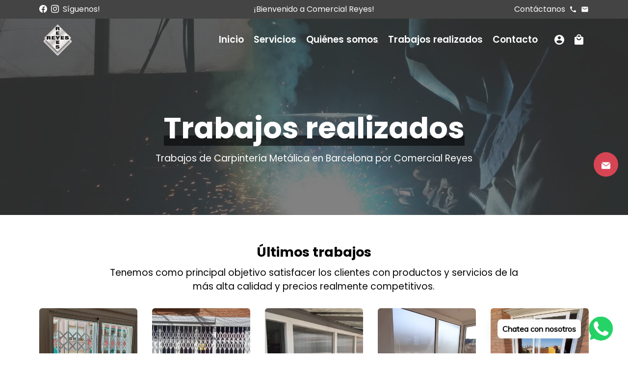

--- FILE ---
content_type: text/html; charset=utf-8
request_url: https://comercialreyes.net/pages/trabajos-realizados-carpinteria-metalica-barcelona
body_size: 23521
content:
<!doctype html>
<html lang="es">
  <head>
    <!-- Basic page needs -->
    <meta charset="utf-8">
    <meta http-equiv="X-UA-Compatible" content="IE=edge,chrome=1">
    <meta name="viewport" content="width=device-width,initial-scale=1,maximum-scale=1,shrink-to-fit=no">
    <meta name="theme-color" content="#FFFFFF">
    <meta name="apple-mobile-web-app-capable" content="yes">
    <meta name="mobile-web-app-capable" content="yes">
    <meta name="author" content="Debutify">

    <!-- Preconnect external resources -->
    <link rel="preconnect" href="https://cdn.shopify.com" crossorigin>
    <link rel="preconnect" href="https://fonts.shopifycdn.com" crossorigin>
    <link rel="preconnect" href="https://shop.app" crossorigin>
    <link rel="preconnect" href="https://monorail-edge.shopifysvc.com"><!-- Preload assets -->
    <link rel="preload" href="//comercialreyes.net/cdn/shop/t/2/assets/theme.scss.css?v=6065576406340224061674771978" as="style">
    <link rel="preload" as="font" href="//comercialreyes.net/cdn/fonts/poppins/poppins_n7.56758dcf284489feb014a026f3727f2f20a54626.woff2" type="font/woff2" crossorigin>
    <link rel="preload" as="font" href="//comercialreyes.net/cdn/fonts/poppins/poppins_n6.aa29d4918bc243723d56b59572e18228ed0786f6.woff2" type="font/woff2" crossorigin>
    <link rel="preload" as="font" href="//comercialreyes.net/cdn/fonts/poppins/poppins_n4.0ba78fa5af9b0e1a374041b3ceaadf0a43b41362.woff2" type="font/woff2" crossorigin>
    <link rel="preload" as="font" href="//comercialreyes.net/cdn/shop/t/2/assets/material-icons-round.woff2?v=42163961327098976921644228201" type="font/woff2" crossorigin>
    <link rel="preload" href="//comercialreyes.net/cdn/shop/t/2/assets/jquery-2.2.3.min.js?v=171730250359325013191644228237" as="script">
    <link rel="preload" href="//comercialreyes.net/cdn/shop/t/2/assets/theme.min.js?v=145621770005237056471644228237" as="script">
    <link rel="preload" href="//comercialreyes.net/cdn/shop/t/2/assets/lazysizes.min.js?v=46221891067352676611644228201" as="script"><link rel="canonical" href="https://comercialreyes.net/pages/trabajos-realizados-carpinteria-metalica-barcelona"><!-- Fav icon --><link sizes="192x192" rel="shortcut icon" type="image/png" id="favicon" href="//comercialreyes.net/cdn/shop/files/REYES_192x192.png?v=1644228508">

    <!-- Title and description -->
    <title>
      Trabajos por Comercial Reyes en Barcelona &ndash; ComercialReyes
    </title><meta name="description" content="Trabajos realizados para nuestros clientes en Barcelona y alrededores. Puertas, ventanas, cancelas, mamparas de baño y mucho más!"><!-- Social meta --><!-- /snippets/social-meta-tags.liquid -->
<meta property="og:site_name" content="ComercialReyes">
<meta property="og:url" content="https://comercialreyes.net/pages/trabajos-realizados-carpinteria-metalica-barcelona">
<meta property="og:title" content="Trabajos por Comercial Reyes en Barcelona">
<meta property="og:type" content="website">
<meta property="og:description" content="Trabajos realizados para nuestros clientes en Barcelona y alrededores. Puertas, ventanas, cancelas, mamparas de baño y mucho más!"><meta property="og:image" content="http://comercialreyes.net/cdn/shop/files/comecial_ed8e6f40-f172-434f-8fe2-6194363dc745_1200x1200.png?v=1647901002">
<meta property="og:image:secure_url" content="https://comercialreyes.net/cdn/shop/files/comecial_ed8e6f40-f172-434f-8fe2-6194363dc745_1200x1200.png?v=1647901002">
<meta name="twitter:card" content="summary_large_image">
<meta name="twitter:title" content="Trabajos por Comercial Reyes en Barcelona">
<meta name="twitter:description" content="Trabajos realizados para nuestros clientes en Barcelona y alrededores. Puertas, ventanas, cancelas, mamparas de baño y mucho más!">
<!-- CSS  -->
    <link href="//comercialreyes.net/cdn/shop/t/2/assets/theme.scss.css?v=6065576406340224061674771978" rel="stylesheet" type="text/css" media="all" />
<!-- Load fonts independently to prevent rendering blocks -->
    <style>
      @font-face {
  font-family: Poppins;
  font-weight: 700;
  font-style: normal;
  font-display: swap;
  src: url("//comercialreyes.net/cdn/fonts/poppins/poppins_n7.56758dcf284489feb014a026f3727f2f20a54626.woff2") format("woff2"),
       url("//comercialreyes.net/cdn/fonts/poppins/poppins_n7.f34f55d9b3d3205d2cd6f64955ff4b36f0cfd8da.woff") format("woff");
}

      @font-face {
  font-family: Poppins;
  font-weight: 600;
  font-style: normal;
  font-display: swap;
  src: url("//comercialreyes.net/cdn/fonts/poppins/poppins_n6.aa29d4918bc243723d56b59572e18228ed0786f6.woff2") format("woff2"),
       url("//comercialreyes.net/cdn/fonts/poppins/poppins_n6.5f815d845fe073750885d5b7e619ee00e8111208.woff") format("woff");
}

      @font-face {
  font-family: Poppins;
  font-weight: 400;
  font-style: normal;
  font-display: swap;
  src: url("//comercialreyes.net/cdn/fonts/poppins/poppins_n4.0ba78fa5af9b0e1a374041b3ceaadf0a43b41362.woff2") format("woff2"),
       url("//comercialreyes.net/cdn/fonts/poppins/poppins_n4.214741a72ff2596839fc9760ee7a770386cf16ca.woff") format("woff");
}

      @font-face {
  font-family: Poppins;
  font-weight: 700;
  font-style: normal;
  font-display: swap;
  src: url("//comercialreyes.net/cdn/fonts/poppins/poppins_n7.56758dcf284489feb014a026f3727f2f20a54626.woff2") format("woff2"),
       url("//comercialreyes.net/cdn/fonts/poppins/poppins_n7.f34f55d9b3d3205d2cd6f64955ff4b36f0cfd8da.woff") format("woff");
}

      @font-face {
  font-family: Poppins;
  font-weight: 400;
  font-style: italic;
  font-display: swap;
  src: url("//comercialreyes.net/cdn/fonts/poppins/poppins_i4.846ad1e22474f856bd6b81ba4585a60799a9f5d2.woff2") format("woff2"),
       url("//comercialreyes.net/cdn/fonts/poppins/poppins_i4.56b43284e8b52fc64c1fd271f289a39e8477e9ec.woff") format("woff");
}

      @font-face {
  font-family: Poppins;
  font-weight: 700;
  font-style: italic;
  font-display: swap;
  src: url("//comercialreyes.net/cdn/fonts/poppins/poppins_i7.42fd71da11e9d101e1e6c7932199f925f9eea42d.woff2") format("woff2"),
       url("//comercialreyes.net/cdn/fonts/poppins/poppins_i7.ec8499dbd7616004e21155106d13837fff4cf556.woff") format("woff");
}

      @font-face {
  font-family: Poppins;
  font-weight: 900;
  font-style: normal;
  font-display: swap;
  src: url("//comercialreyes.net/cdn/fonts/poppins/poppins_n9.eb6b9ef01b62e777a960bfd02fc9fb4918cd3eab.woff2") format("woff2"),
       url("//comercialreyes.net/cdn/fonts/poppins/poppins_n9.6501a5bd018e348b6d5d6e8c335f9e7d32a80c36.woff") format("woff");
}

      @font-face {
        font-family: Material Icons Round;
        font-weight: 400;
        font-style: normal;
        font-display: block;
        src: url(//comercialreyes.net/cdn/shop/t/2/assets/material-icons-round.woff2?v=42163961327098976921644228201) format("woff2");
      }
    </style>

    <!-- Theme strings and settings --><script>window.debutify = false;window.theme = window.theme || {};

  theme.routes = {
    predictive_search_url: "\/search\/suggest",
    cart_url: "\/cart"
  };

  theme.settings = {
    cartType: "page",
    saleType: "amount",
    stickyHeader: true,
    heightHeader: 86,
    heightHeaderMobile: 70,
    icon: "material-icons-round",
    currencyOriginalPrice: true,
    customCurrency: false,
    dbtfyATCAnimationType: "heartBeat",
    dbtfyATCAnimationInterval: 5,
    dbtfyShopProtectImage: true,
    dbtfyShopProtectDrag: true,
    dbtfyShopProtectTextProduct: true,
    dbtfyShopProtectTextArticle: true,
    dbtfyShopProtectCollection: true,
    dbtfyLiveViewMax: 100,
    dbtfyLiveViewMin: 5,
    dbtfyLiveViewIntervalSteps: 3,
    dbtfyLiveViewIntervalTime: 5000,
    dbtfySkipCart: false,
    isSearchEnabled: false,
    enableHistoryState: true,
    customScript: "",
    dbtfyInactiveTabFirstMessage: "🔥 No olvides esto ...",
    dbtfyInactiveTabSecondMessage: "🔥 ¡Vuelve!",
    dbtfyInactiveTabDelay: 1,
    faviconImage: "\/\/comercialreyes.net\/cdn\/shop\/files\/REYES_192x192.png?v=1644228508",
    cartFaviconImage:"",
    dbtfySoldItemsMin: 15,
    dbtfySoldItemsMax: 60,
    dbtfySoldItemsInterval: 3600000,
    dbtfyCartSavings: false,
    dbtfyCookieBoxEUOnly: true,
    dbtfyGiftWrap: false
  };

  theme.variables = {
    small: 769,
    postSmall: 769.1,
    animationDuration: 600,
    animationSlow: 1000,
    transitionSpeed: 300,
    fastClickPluginLink: "\/\/comercialreyes.net\/cdn\/shop\/t\/2\/assets\/FastClick.js?v=38733970534528769321644228192",
    jQueryUIPluginLink: "\/\/comercialreyes.net\/cdn\/shop\/t\/2\/assets\/jquery-ui.min.js?v=140052863542541936261644228199",
    jQueryUIAutocompletePluginLink: "\/\/comercialreyes.net\/cdn\/shop\/t\/2\/assets\/jquery.ui.autocomplete.scroll.min.js?v=65694924680175604831644228200",
    jQueryExitIntentPluginLink: "\/\/comercialreyes.net\/cdn\/shop\/t\/2\/assets\/jquery.exitintent.min.js?v=141936771459652646111644228199",
    trackingPluginLink: "\/\/www.17track.net\/externalcall.js",
    speedBoosterPluginLink: "\/\/comercialreyes.net\/cdn\/shop\/t\/2\/assets\/instant.page.min.js?v=111932921325309411101644228198",
    ajaxinatePluginLink: "\/\/comercialreyes.net\/cdn\/shop\/t\/2\/assets\/infinite-scroll.min.js?v=117414503875394727771644228197",
    datePickerPluginLink: "\/\/comercialreyes.net\/cdn\/shop\/t\/2\/assets\/flatpickr.min.js?v=175503268773812315221644228195",
    cartCount: 0,
    shopLocales: [{"shop_locale":{"locale":"es","enabled":true,"primary":true,"published":true}}],
    productPlaceholderSvg: "\u003csvg class=\"placeholder-svg\" xmlns=\"http:\/\/www.w3.org\/2000\/svg\" viewBox=\"0 0 525.5 525.5\"\u003e\u003cpath d=\"M375.5 345.2c0-.1 0-.1 0 0 0-.1 0-.1 0 0-1.1-2.9-2.3-5.5-3.4-7.8-1.4-4.7-2.4-13.8-.5-19.8 3.4-10.6 3.6-40.6 1.2-54.5-2.3-14-12.3-29.8-18.5-36.9-5.3-6.2-12.8-14.9-15.4-17.9 8.6-5.6 13.3-13.3 14-23 0-.3 0-.6.1-.8.4-4.1-.6-9.9-3.9-13.5-2.1-2.3-4.8-3.5-8-3.5h-54.9c-.8-7.1-3-13-5.2-17.5-6.8-13.9-12.5-16.5-21.2-16.5h-.7c-8.7 0-14.4 2.5-21.2 16.5-2.2 4.5-4.4 10.4-5.2 17.5h-48.5c-3.2 0-5.9 1.2-8 3.5-3.2 3.6-4.3 9.3-3.9 13.5 0 .2 0 .5.1.8.7 9.8 5.4 17.4 14 23-2.6 3.1-10.1 11.7-15.4 17.9-6.1 7.2-16.1 22.9-18.5 36.9-2.2 13.3-1.2 47.4 1 54.9 1.1 3.8 1.4 14.5-.2 19.4-1.2 2.4-2.3 5-3.4 7.9-4.4 11.6-6.2 26.3-5 32.6 1.8 9.9 16.5 14.4 29.4 14.4h176.8c12.9 0 27.6-4.5 29.4-14.4 1.2-6.5-.5-21.1-5-32.7zm-97.7-178c.3-3.2.8-10.6-.2-18 2.4 4.3 5 10.5 5.9 18h-5.7zm-36.3-17.9c-1 7.4-.5 14.8-.2 18h-5.7c.9-7.5 3.5-13.7 5.9-18zm4.5-6.9c0-.1.1-.2.1-.4 4.4-5.3 8.4-5.8 13.1-5.8h.7c4.7 0 8.7.6 13.1 5.8 0 .1 0 .2.1.4 3.2 8.9 2.2 21.2 1.8 25h-30.7c-.4-3.8-1.3-16.1 1.8-25zm-70.7 42.5c0-.3 0-.6-.1-.9-.3-3.4.5-8.4 3.1-11.3 1-1.1 2.1-1.7 3.4-2.1l-.6.6c-2.8 3.1-3.7 8.1-3.3 11.6 0 .2 0 .5.1.8.3 3.5.9 11.7 10.6 18.8.3.2.8.2 1-.2.2-.3.2-.8-.2-1-9.2-6.7-9.8-14.4-10-17.7 0-.3 0-.6-.1-.8-.3-3.2.5-7.7 3-10.5.8-.8 1.7-1.5 2.6-1.9h155.7c1 .4 1.9 1.1 2.6 1.9 2.5 2.8 3.3 7.3 3 10.5 0 .2 0 .5-.1.8-.3 3.6-1 13.1-13.8 20.1-.3.2-.5.6-.3 1 .1.2.4.4.6.4.1 0 .2 0 .3-.1 13.5-7.5 14.3-17.5 14.6-21.3 0-.3 0-.5.1-.8.4-3.5-.5-8.5-3.3-11.6l-.6-.6c1.3.4 2.5 1.1 3.4 2.1 2.6 2.9 3.5 7.9 3.1 11.3 0 .3 0 .6-.1.9-1.5 20.9-23.6 31.4-65.5 31.4h-43.8c-41.8 0-63.9-10.5-65.4-31.4zm91 89.1h-7c0-1.5 0-3-.1-4.2-.2-12.5-2.2-31.1-2.7-35.1h3.6c.8 0 1.4-.6 1.4-1.4v-14.1h2.4v14.1c0 .8.6 1.4 1.4 1.4h3.7c-.4 3.9-2.4 22.6-2.7 35.1v4.2zm65.3 11.9h-16.8c-.4 0-.7.3-.7.7 0 .4.3.7.7.7h16.8v2.8h-62.2c0-.9-.1-1.9-.1-2.8h33.9c.4 0 .7-.3.7-.7 0-.4-.3-.7-.7-.7h-33.9c-.1-3.2-.1-6.3-.1-9h62.5v9zm-12.5 24.4h-6.3l.2-1.6h5.9l.2 1.6zm-5.8-4.5l1.6-12.3h2l1.6 12.3h-5.2zm-57-19.9h-62.4v-9h62.5c0 2.7 0 5.8-.1 9zm-62.4 1.4h62.4c0 .9-.1 1.8-.1 2.8H194v-2.8zm65.2 0h7.3c0 .9.1 1.8.1 2.8H259c.1-.9.1-1.8.1-2.8zm7.2-1.4h-7.2c.1-3.2.1-6.3.1-9h7c0 2.7 0 5.8.1 9zm-7.7-66.7v6.8h-9v-6.8h9zm-8.9 8.3h9v.7h-9v-.7zm0 2.1h9v2.3h-9v-2.3zm26-1.4h-9v-.7h9v.7zm-9 3.7v-2.3h9v2.3h-9zm9-5.9h-9v-6.8h9v6.8zm-119.3 91.1c-2.1-7.1-3-40.9-.9-53.6 2.2-13.5 11.9-28.6 17.8-35.6 5.6-6.5 13.5-15.7 15.7-18.3 11.4 6.4 28.7 9.6 51.8 9.6h6v14.1c0 .8.6 1.4 1.4 1.4h5.4c.3 3.1 2.4 22.4 2.7 35.1 0 1.2.1 2.6.1 4.2h-63.9c-.8 0-1.4.6-1.4 1.4v16.1c0 .8.6 1.4 1.4 1.4H256c-.8 11.8-2.8 24.7-8 33.3-2.6 4.4-4.9 8.5-6.9 12.2-.4.7-.1 1.6.6 1.9.2.1.4.2.6.2.5 0 1-.3 1.3-.8 1.9-3.7 4.2-7.7 6.8-12.1 5.4-9.1 7.6-22.5 8.4-34.7h7.8c.7 11.2 2.6 23.5 7.1 32.4.2.5.8.8 1.3.8.2 0 .4 0 .6-.2.7-.4 1-1.2.6-1.9-4.3-8.5-6.1-20.3-6.8-31.1H312l-2.4 18.6c-.1.4.1.8.3 1.1.3.3.7.5 1.1.5h9.6c.4 0 .8-.2 1.1-.5.3-.3.4-.7.3-1.1l-2.4-18.6H333c.8 0 1.4-.6 1.4-1.4v-16.1c0-.8-.6-1.4-1.4-1.4h-63.9c0-1.5 0-2.9.1-4.2.2-12.7 2.3-32 2.7-35.1h5.2c.8 0 1.4-.6 1.4-1.4v-14.1h6.2c23.1 0 40.4-3.2 51.8-9.6 2.3 2.6 10.1 11.8 15.7 18.3 5.9 6.9 15.6 22.1 17.8 35.6 2.2 13.4 2 43.2-1.1 53.1-1.2 3.9-1.4 8.7-1 13-1.7-2.8-2.9-4.4-3-4.6-.2-.3-.6-.5-.9-.6h-.5c-.2 0-.4.1-.5.2-.6.5-.8 1.4-.3 2 0 0 .2.3.5.8 1.4 2.1 5.6 8.4 8.9 16.7h-42.9v-43.8c0-.8-.6-1.4-1.4-1.4s-1.4.6-1.4 1.4v44.9c0 .1-.1.2-.1.3 0 .1 0 .2.1.3v9c-1.1 2-3.9 3.7-10.5 3.7h-7.5c-.4 0-.7.3-.7.7 0 .4.3.7.7.7h7.5c5 0 8.5-.9 10.5-2.8-.1 3.1-1.5 6.5-10.5 6.5H210.4c-9 0-10.5-3.4-10.5-6.5 2 1.9 5.5 2.8 10.5 2.8h67.4c.4 0 .7-.3.7-.7 0-.4-.3-.7-.7-.7h-67.4c-6.7 0-9.4-1.7-10.5-3.7v-54.5c0-.8-.6-1.4-1.4-1.4s-1.4.6-1.4 1.4v43.8h-43.6c4.2-10.2 9.4-17.4 9.5-17.5.5-.6.3-1.5-.3-2s-1.5-.3-2 .3c-.1.2-1.4 2-3.2 5 .1-4.9-.4-10.2-1.1-12.8zm221.4 60.2c-1.5 8.3-14.9 12-26.6 12H174.4c-11.8 0-25.1-3.8-26.6-12-1-5.7.6-19.3 4.6-30.2H197v9.8c0 6.4 4.5 9.7 13.4 9.7h105.4c8.9 0 13.4-3.3 13.4-9.7v-9.8h44c4 10.9 5.6 24.5 4.6 30.2z\"\/\u003e\u003cpath d=\"M286.1 359.3c0 .4.3.7.7.7h14.7c.4 0 .7-.3.7-.7 0-.4-.3-.7-.7-.7h-14.7c-.3 0-.7.3-.7.7zm5.3-145.6c13.5-.5 24.7-2.3 33.5-5.3.4-.1.6-.5.4-.9-.1-.4-.5-.6-.9-.4-8.6 3-19.7 4.7-33 5.2-.4 0-.7.3-.7.7 0 .4.3.7.7.7zm-11.3.1c.4 0 .7-.3.7-.7 0-.4-.3-.7-.7-.7H242c-19.9 0-35.3-2.5-45.9-7.4-.4-.2-.8 0-.9.3-.2.4 0 .8.3.9 10.8 5 26.4 7.5 46.5 7.5h38.1zm-7.2 116.9c.4.1.9.1 1.4.1 1.7 0 3.4-.7 4.7-1.9 1.4-1.4 1.9-3.2 1.5-5-.2-.8-.9-1.2-1.7-1.1-.8.2-1.2.9-1.1 1.7.3 1.2-.4 2-.7 2.4-.9.9-2.2 1.3-3.4 1-.8-.2-1.5.3-1.7 1.1s.2 1.5 1 1.7z\"\/\u003e\u003cpath d=\"M275.5 331.6c-.8 0-1.4.6-1.5 1.4 0 .8.6 1.4 1.4 1.5h.3c3.6 0 7-2.8 7.7-6.3.2-.8-.4-1.5-1.1-1.7-.8-.2-1.5.4-1.7 1.1-.4 2.3-2.8 4.2-5.1 4zm5.4 1.6c-.6.5-.6 1.4-.1 2 1.1 1.3 2.5 2.2 4.2 2.8.2.1.3.1.5.1.6 0 1.1-.3 1.3-.9.3-.7-.1-1.6-.8-1.8-1.2-.5-2.2-1.2-3-2.1-.6-.6-1.5-.6-2.1-.1zm-38.2 12.7c.5 0 .9 0 1.4-.1.8-.2 1.3-.9 1.1-1.7-.2-.8-.9-1.3-1.7-1.1-1.2.3-2.5-.1-3.4-1-.4-.4-1-1.2-.8-2.4.2-.8-.3-1.5-1.1-1.7-.8-.2-1.5.3-1.7 1.1-.4 1.8.1 3.7 1.5 5 1.2 1.2 2.9 1.9 4.7 1.9z\"\/\u003e\u003cpath d=\"M241.2 349.6h.3c.8 0 1.4-.7 1.4-1.5s-.7-1.4-1.5-1.4c-2.3.1-4.6-1.7-5.1-4-.2-.8-.9-1.3-1.7-1.1-.8.2-1.3.9-1.1 1.7.7 3.5 4.1 6.3 7.7 6.3zm-9.7 3.6c.2 0 .3 0 .5-.1 1.6-.6 3-1.6 4.2-2.8.5-.6.5-1.5-.1-2s-1.5-.5-2 .1c-.8.9-1.8 1.6-3 2.1-.7.3-1.1 1.1-.8 1.8 0 .6.6.9 1.2.9z\"\/\u003e\u003c\/svg\u003e"
  };

  theme.strings = {
    zoomClose: "Cerrar (esc)",
    zoomPrev: "Anterior (tecla de flecha izquierda)",
    zoomNext: "Siguiente (tecla de flecha derecha)",
    moneyFormat: "€{{amount_with_comma_separator}}",
    moneyWithCurrencyFormat: "€{{amount_with_comma_separator}} EUR",
    currencyFormat: "money_with_currency_format",
    saveFormat: "Ahorra {{ saved_amount }}",
    addressError: "No se puede encontrar esa dirección",
    addressNoResults: "No results for that address",
    addressQueryLimit: "Se ha excedido el límite de uso de la API de Google . Considere la posibilidad de actualizar a un \u003ca href=\"https:\/\/developers.google.com\/maps\/premium\/usage-limits\"\u003ePlan Premium\u003c\/a\u003e.",
    authError: "Hubo un problema de autenticación con su cuenta de Google Maps.",
    cartCookie: "Habilite las cookies para usar el carrito de compras",
    addToCart: "Agregar al carrito",
    soldOut: "Agotado",
    unavailable: "No disponible",
    regularPrice: "Precio habitual",
    salePrice: "Precio de venta",
    saveLabel: "Ahorra {{ saved_amount }}",
    quantityLabel: "Cantidad",
    closeText: "Cerrar (esc)",
    shopCurrency: "EUR",
    months: {
      full: {
        1: "enero",
        2: "febrero",
        3: "marcha",
        4: "abril",
        5: "Mayo",
        6: "junio",
        7: "julio",
        8: "agosto",
        9: "septiembre",
        10: "octubre",
        11: "noviembre",
        12: "diciembre"
      },
      short: {
        1: "ene",
        2: "feb",
        3: "Mar",
        4: "abr",
        5: "Mayo",
        6: "jun",
        7: "jul",
        8: "ago",
        9: "sep",
        10: "oct",
        11: "nov",
        12: "dic"
      }
    },
    weekdays: {
      full: {
        0: "domingo",
        1: "lunes",
        2: "martes",
        3: "miércoles",
        4: "jueves",
        5: "viernes",
        6: "sábado"
      },
      short: {
        0: "sol",
        1: "Mi",
        2: "Tuyo",
        3: "casarse",
        4: "Recoger",
        5: "Vie",
        6: "Senté"
      }
    },
    agreeTermsWarningMessage: "Debe aceptar los términos y condiciones de venta para pagar.",
    deliveryDateWarningMessage: "Haz una selección para continuar",shopPrimaryLocale: "es",};

  theme.addons = {"addons": {"dbtfy_addtocart_animation": false,"dbtfy_age_check": false, "dbtfy_agree_to_terms": false,"dbtfy_automatic_geolocation": false,"dbtfy_back_in_stock": false,"dbtfy_cart_countdown": false,"dbtfy_cart_favicon": false,"dbtfy_cart_discount": false,"dbtfy_cart_goal": false,"dbtfy_cart_savings": false,"dbtfy_cart_upsell": false,"dbtfy_collection_addtocart": false,"dbtfy_collection_filters": false,"dbtfy_color_swatches": false,"dbtfy_cookie_box": false,"dbtfy_custom_currencies": false,"dbtfy_customizable_products": false,"dbtfy_delivery_date": false,"dbtfy_delivery_time": false,"dbtfy_discount_saved": false,"dbtfy_facebook_messenger": false,"dbtfy_faq_page": false,"dbtfy_gift_wrap": false,"dbtfy_infinite_scroll": false,"dbtfy_inactive_tab_message": false,"dbtfy_instagram_feed": false,"dbtfy_inventory_quantity": false,"dbtfy_linked_options": false,"dbtfy_live_view": false,"dbtfy_mega_menu": false,"dbtfy_menu_bar": false,"dbtfy_newsletter_popup": false,"dbtfy_order_feedback": false,"dbtfy_order_tracking": false,"dbtfy_page_speed_booster": false,"dbtfy_page_transition": false,"dbtfy_pricing_table": false,"dbtfy_product_bullet_points": false,"dbtfy_product_image_crop": false,"dbtfy_product_swatches": false,"dbtfy_product_tabs": false,"dbtfy_quantity_breaks": false,"dbtfy_quick_view": false,"dbtfy_recently_viewed": false,"dbtfy_sales_countdown": false,"dbtfy_sales_pop": false,"dbtfy_shop_protect": false,"dbtfy_skip_cart": false,"dbtfy_size_chart": false,"dbtfy_smart_search": false,"dbtfy_social_discount": false,"dbtfy_sold_items": false,"dbtfy_sticky_addtocart": false,"dbtfy_synced_variant_image": false,"dbtfy_trust_badge": false,"dbtfy_upsell_bundles": false,"dbtfy_upsell_popup": false,"dbtfy_wish_list": false}}



  window.lazySizesConfig = window.lazySizesConfig || {};
  window.lazySizesConfig.customMedia = {
    "--small": `(max-width: ${theme.variables.small}px)`
  };
</script>
<!-- JS -->
    <script src="//comercialreyes.net/cdn/shop/t/2/assets/jquery-2.2.3.min.js?v=171730250359325013191644228237" type="text/javascript"></script>

    <script src="//comercialreyes.net/cdn/shop/t/2/assets/theme.min.js?v=145621770005237056471644228237" defer="defer"></script>

    <script src="//comercialreyes.net/cdn/shop/t/2/assets/lazysizes.min.js?v=46221891067352676611644228201" async="async"></script><!-- Header hook for plugins -->
    <script>window.performance && window.performance.mark && window.performance.mark('shopify.content_for_header.start');</script><meta id="shopify-digital-wallet" name="shopify-digital-wallet" content="/62585372931/digital_wallets/dialog">
<script async="async" src="/checkouts/internal/preloads.js?locale=es-ES"></script>
<script id="shopify-features" type="application/json">{"accessToken":"7611ce7bf849dcbd23b16f70fae4057b","betas":["rich-media-storefront-analytics"],"domain":"comercialreyes.net","predictiveSearch":true,"shopId":62585372931,"locale":"es"}</script>
<script>var Shopify = Shopify || {};
Shopify.shop = "comercialreyes.myshopify.com";
Shopify.locale = "es";
Shopify.currency = {"active":"EUR","rate":"1.0"};
Shopify.country = "ES";
Shopify.theme = {"name":"Comercial Reyes","id":130743238915,"schema_name":"Debutify","schema_version":"4.7.0","theme_store_id":null,"role":"main"};
Shopify.theme.handle = "null";
Shopify.theme.style = {"id":null,"handle":null};
Shopify.cdnHost = "comercialreyes.net/cdn";
Shopify.routes = Shopify.routes || {};
Shopify.routes.root = "/";</script>
<script type="module">!function(o){(o.Shopify=o.Shopify||{}).modules=!0}(window);</script>
<script>!function(o){function n(){var o=[];function n(){o.push(Array.prototype.slice.apply(arguments))}return n.q=o,n}var t=o.Shopify=o.Shopify||{};t.loadFeatures=n(),t.autoloadFeatures=n()}(window);</script>
<script id="shop-js-analytics" type="application/json">{"pageType":"page"}</script>
<script defer="defer" async type="module" src="//comercialreyes.net/cdn/shopifycloud/shop-js/modules/v2/client.init-shop-cart-sync_CKHg5p7x.es.esm.js"></script>
<script defer="defer" async type="module" src="//comercialreyes.net/cdn/shopifycloud/shop-js/modules/v2/chunk.common_DkoBXfB9.esm.js"></script>
<script type="module">
  await import("//comercialreyes.net/cdn/shopifycloud/shop-js/modules/v2/client.init-shop-cart-sync_CKHg5p7x.es.esm.js");
await import("//comercialreyes.net/cdn/shopifycloud/shop-js/modules/v2/chunk.common_DkoBXfB9.esm.js");

  window.Shopify.SignInWithShop?.initShopCartSync?.({"fedCMEnabled":true,"windoidEnabled":true});

</script>
<script>(function() {
  var isLoaded = false;
  function asyncLoad() {
    if (isLoaded) return;
    isLoaded = true;
    var urls = ["https:\/\/gdprcdn.b-cdn.net\/js\/gdpr_cookie_consent.min.js?shop=comercialreyes.myshopify.com","https:\/\/cdn.nfcube.com\/5de7f62b03c8040c42aa77850193d76d.js?shop=comercialreyes.myshopify.com","https:\/\/cdn.shopify.com\/s\/files\/1\/0033\/3538\/9233\/files\/pushdaddy_v75_test.js?shop=comercialreyes.myshopify.com"];
    for (var i = 0; i < urls.length; i++) {
      var s = document.createElement('script');
      s.type = 'text/javascript';
      s.async = true;
      s.src = urls[i];
      var x = document.getElementsByTagName('script')[0];
      x.parentNode.insertBefore(s, x);
    }
  };
  if(window.attachEvent) {
    window.attachEvent('onload', asyncLoad);
  } else {
    window.addEventListener('load', asyncLoad, false);
  }
})();</script>
<script id="__st">var __st={"a":62585372931,"offset":3600,"reqid":"c723953b-a385-4a98-9191-497a1c53939b-1766860940","pageurl":"comercialreyes.net\/pages\/trabajos-realizados-carpinteria-metalica-barcelona","s":"pages-94992498947","u":"464ee7873a58","p":"page","rtyp":"page","rid":94992498947};</script>
<script>window.ShopifyPaypalV4VisibilityTracking = true;</script>
<script id="captcha-bootstrap">!function(){'use strict';const t='contact',e='account',n='new_comment',o=[[t,t],['blogs',n],['comments',n],[t,'customer']],c=[[e,'customer_login'],[e,'guest_login'],[e,'recover_customer_password'],[e,'create_customer']],r=t=>t.map((([t,e])=>`form[action*='/${t}']:not([data-nocaptcha='true']) input[name='form_type'][value='${e}']`)).join(','),a=t=>()=>t?[...document.querySelectorAll(t)].map((t=>t.form)):[];function s(){const t=[...o],e=r(t);return a(e)}const i='password',u='form_key',d=['recaptcha-v3-token','g-recaptcha-response','h-captcha-response',i],f=()=>{try{return window.sessionStorage}catch{return}},m='__shopify_v',_=t=>t.elements[u];function p(t,e,n=!1){try{const o=window.sessionStorage,c=JSON.parse(o.getItem(e)),{data:r}=function(t){const{data:e,action:n}=t;return t[m]||n?{data:e,action:n}:{data:t,action:n}}(c);for(const[e,n]of Object.entries(r))t.elements[e]&&(t.elements[e].value=n);n&&o.removeItem(e)}catch(o){console.error('form repopulation failed',{error:o})}}const l='form_type',E='cptcha';function T(t){t.dataset[E]=!0}const w=window,h=w.document,L='Shopify',v='ce_forms',y='captcha';let A=!1;((t,e)=>{const n=(g='f06e6c50-85a8-45c8-87d0-21a2b65856fe',I='https://cdn.shopify.com/shopifycloud/storefront-forms-hcaptcha/ce_storefront_forms_captcha_hcaptcha.v1.5.2.iife.js',D={infoText:'Protegido por hCaptcha',privacyText:'Privacidad',termsText:'Términos'},(t,e,n)=>{const o=w[L][v],c=o.bindForm;if(c)return c(t,g,e,D).then(n);var r;o.q.push([[t,g,e,D],n]),r=I,A||(h.body.append(Object.assign(h.createElement('script'),{id:'captcha-provider',async:!0,src:r})),A=!0)});var g,I,D;w[L]=w[L]||{},w[L][v]=w[L][v]||{},w[L][v].q=[],w[L][y]=w[L][y]||{},w[L][y].protect=function(t,e){n(t,void 0,e),T(t)},Object.freeze(w[L][y]),function(t,e,n,w,h,L){const[v,y,A,g]=function(t,e,n){const i=e?o:[],u=t?c:[],d=[...i,...u],f=r(d),m=r(i),_=r(d.filter((([t,e])=>n.includes(e))));return[a(f),a(m),a(_),s()]}(w,h,L),I=t=>{const e=t.target;return e instanceof HTMLFormElement?e:e&&e.form},D=t=>v().includes(t);t.addEventListener('submit',(t=>{const e=I(t);if(!e)return;const n=D(e)&&!e.dataset.hcaptchaBound&&!e.dataset.recaptchaBound,o=_(e),c=g().includes(e)&&(!o||!o.value);(n||c)&&t.preventDefault(),c&&!n&&(function(t){try{if(!f())return;!function(t){const e=f();if(!e)return;const n=_(t);if(!n)return;const o=n.value;o&&e.removeItem(o)}(t);const e=Array.from(Array(32),(()=>Math.random().toString(36)[2])).join('');!function(t,e){_(t)||t.append(Object.assign(document.createElement('input'),{type:'hidden',name:u})),t.elements[u].value=e}(t,e),function(t,e){const n=f();if(!n)return;const o=[...t.querySelectorAll(`input[type='${i}']`)].map((({name:t})=>t)),c=[...d,...o],r={};for(const[a,s]of new FormData(t).entries())c.includes(a)||(r[a]=s);n.setItem(e,JSON.stringify({[m]:1,action:t.action,data:r}))}(t,e)}catch(e){console.error('failed to persist form',e)}}(e),e.submit())}));const S=(t,e)=>{t&&!t.dataset[E]&&(n(t,e.some((e=>e===t))),T(t))};for(const o of['focusin','change'])t.addEventListener(o,(t=>{const e=I(t);D(e)&&S(e,y())}));const B=e.get('form_key'),M=e.get(l),P=B&&M;t.addEventListener('DOMContentLoaded',(()=>{const t=y();if(P)for(const e of t)e.elements[l].value===M&&p(e,B);[...new Set([...A(),...v().filter((t=>'true'===t.dataset.shopifyCaptcha))])].forEach((e=>S(e,t)))}))}(h,new URLSearchParams(w.location.search),n,t,e,['guest_login'])})(!0,!0)}();</script>
<script integrity="sha256-4kQ18oKyAcykRKYeNunJcIwy7WH5gtpwJnB7kiuLZ1E=" data-source-attribution="shopify.loadfeatures" defer="defer" src="//comercialreyes.net/cdn/shopifycloud/storefront/assets/storefront/load_feature-a0a9edcb.js" crossorigin="anonymous"></script>
<script data-source-attribution="shopify.dynamic_checkout.dynamic.init">var Shopify=Shopify||{};Shopify.PaymentButton=Shopify.PaymentButton||{isStorefrontPortableWallets:!0,init:function(){window.Shopify.PaymentButton.init=function(){};var t=document.createElement("script");t.src="https://comercialreyes.net/cdn/shopifycloud/portable-wallets/latest/portable-wallets.es.js",t.type="module",document.head.appendChild(t)}};
</script>
<script data-source-attribution="shopify.dynamic_checkout.buyer_consent">
  function portableWalletsHideBuyerConsent(e){var t=document.getElementById("shopify-buyer-consent"),n=document.getElementById("shopify-subscription-policy-button");t&&n&&(t.classList.add("hidden"),t.setAttribute("aria-hidden","true"),n.removeEventListener("click",e))}function portableWalletsShowBuyerConsent(e){var t=document.getElementById("shopify-buyer-consent"),n=document.getElementById("shopify-subscription-policy-button");t&&n&&(t.classList.remove("hidden"),t.removeAttribute("aria-hidden"),n.addEventListener("click",e))}window.Shopify?.PaymentButton&&(window.Shopify.PaymentButton.hideBuyerConsent=portableWalletsHideBuyerConsent,window.Shopify.PaymentButton.showBuyerConsent=portableWalletsShowBuyerConsent);
</script>
<script data-source-attribution="shopify.dynamic_checkout.cart.bootstrap">document.addEventListener("DOMContentLoaded",(function(){function t(){return document.querySelector("shopify-accelerated-checkout-cart, shopify-accelerated-checkout")}if(t())Shopify.PaymentButton.init();else{new MutationObserver((function(e,n){t()&&(Shopify.PaymentButton.init(),n.disconnect())})).observe(document.body,{childList:!0,subtree:!0})}}));
</script>

<script>window.performance && window.performance.mark && window.performance.mark('shopify.content_for_header.end');</script>

    


  










<link href="https://monorail-edge.shopifysvc.com" rel="dns-prefetch">
<script>(function(){if ("sendBeacon" in navigator && "performance" in window) {try {var session_token_from_headers = performance.getEntriesByType('navigation')[0].serverTiming.find(x => x.name == '_s').description;} catch {var session_token_from_headers = undefined;}var session_cookie_matches = document.cookie.match(/_shopify_s=([^;]*)/);var session_token_from_cookie = session_cookie_matches && session_cookie_matches.length === 2 ? session_cookie_matches[1] : "";var session_token = session_token_from_headers || session_token_from_cookie || "";function handle_abandonment_event(e) {var entries = performance.getEntries().filter(function(entry) {return /monorail-edge.shopifysvc.com/.test(entry.name);});if (!window.abandonment_tracked && entries.length === 0) {window.abandonment_tracked = true;var currentMs = Date.now();var navigation_start = performance.timing.navigationStart;var payload = {shop_id: 62585372931,url: window.location.href,navigation_start,duration: currentMs - navigation_start,session_token,page_type: "page"};window.navigator.sendBeacon("https://monorail-edge.shopifysvc.com/v1/produce", JSON.stringify({schema_id: "online_store_buyer_site_abandonment/1.1",payload: payload,metadata: {event_created_at_ms: currentMs,event_sent_at_ms: currentMs}}));}}window.addEventListener('pagehide', handle_abandonment_event);}}());</script>
<script id="web-pixels-manager-setup">(function e(e,d,r,n,o){if(void 0===o&&(o={}),!Boolean(null===(a=null===(i=window.Shopify)||void 0===i?void 0:i.analytics)||void 0===a?void 0:a.replayQueue)){var i,a;window.Shopify=window.Shopify||{};var t=window.Shopify;t.analytics=t.analytics||{};var s=t.analytics;s.replayQueue=[],s.publish=function(e,d,r){return s.replayQueue.push([e,d,r]),!0};try{self.performance.mark("wpm:start")}catch(e){}var l=function(){var e={modern:/Edge?\/(1{2}[4-9]|1[2-9]\d|[2-9]\d{2}|\d{4,})\.\d+(\.\d+|)|Firefox\/(1{2}[4-9]|1[2-9]\d|[2-9]\d{2}|\d{4,})\.\d+(\.\d+|)|Chrom(ium|e)\/(9{2}|\d{3,})\.\d+(\.\d+|)|(Maci|X1{2}).+ Version\/(15\.\d+|(1[6-9]|[2-9]\d|\d{3,})\.\d+)([,.]\d+|)( \(\w+\)|)( Mobile\/\w+|) Safari\/|Chrome.+OPR\/(9{2}|\d{3,})\.\d+\.\d+|(CPU[ +]OS|iPhone[ +]OS|CPU[ +]iPhone|CPU IPhone OS|CPU iPad OS)[ +]+(15[._]\d+|(1[6-9]|[2-9]\d|\d{3,})[._]\d+)([._]\d+|)|Android:?[ /-](13[3-9]|1[4-9]\d|[2-9]\d{2}|\d{4,})(\.\d+|)(\.\d+|)|Android.+Firefox\/(13[5-9]|1[4-9]\d|[2-9]\d{2}|\d{4,})\.\d+(\.\d+|)|Android.+Chrom(ium|e)\/(13[3-9]|1[4-9]\d|[2-9]\d{2}|\d{4,})\.\d+(\.\d+|)|SamsungBrowser\/([2-9]\d|\d{3,})\.\d+/,legacy:/Edge?\/(1[6-9]|[2-9]\d|\d{3,})\.\d+(\.\d+|)|Firefox\/(5[4-9]|[6-9]\d|\d{3,})\.\d+(\.\d+|)|Chrom(ium|e)\/(5[1-9]|[6-9]\d|\d{3,})\.\d+(\.\d+|)([\d.]+$|.*Safari\/(?![\d.]+ Edge\/[\d.]+$))|(Maci|X1{2}).+ Version\/(10\.\d+|(1[1-9]|[2-9]\d|\d{3,})\.\d+)([,.]\d+|)( \(\w+\)|)( Mobile\/\w+|) Safari\/|Chrome.+OPR\/(3[89]|[4-9]\d|\d{3,})\.\d+\.\d+|(CPU[ +]OS|iPhone[ +]OS|CPU[ +]iPhone|CPU IPhone OS|CPU iPad OS)[ +]+(10[._]\d+|(1[1-9]|[2-9]\d|\d{3,})[._]\d+)([._]\d+|)|Android:?[ /-](13[3-9]|1[4-9]\d|[2-9]\d{2}|\d{4,})(\.\d+|)(\.\d+|)|Mobile Safari.+OPR\/([89]\d|\d{3,})\.\d+\.\d+|Android.+Firefox\/(13[5-9]|1[4-9]\d|[2-9]\d{2}|\d{4,})\.\d+(\.\d+|)|Android.+Chrom(ium|e)\/(13[3-9]|1[4-9]\d|[2-9]\d{2}|\d{4,})\.\d+(\.\d+|)|Android.+(UC? ?Browser|UCWEB|U3)[ /]?(15\.([5-9]|\d{2,})|(1[6-9]|[2-9]\d|\d{3,})\.\d+)\.\d+|SamsungBrowser\/(5\.\d+|([6-9]|\d{2,})\.\d+)|Android.+MQ{2}Browser\/(14(\.(9|\d{2,})|)|(1[5-9]|[2-9]\d|\d{3,})(\.\d+|))(\.\d+|)|K[Aa][Ii]OS\/(3\.\d+|([4-9]|\d{2,})\.\d+)(\.\d+|)/},d=e.modern,r=e.legacy,n=navigator.userAgent;return n.match(d)?"modern":n.match(r)?"legacy":"unknown"}(),u="modern"===l?"modern":"legacy",c=(null!=n?n:{modern:"",legacy:""})[u],f=function(e){return[e.baseUrl,"/wpm","/b",e.hashVersion,"modern"===e.buildTarget?"m":"l",".js"].join("")}({baseUrl:d,hashVersion:r,buildTarget:u}),m=function(e){var d=e.version,r=e.bundleTarget,n=e.surface,o=e.pageUrl,i=e.monorailEndpoint;return{emit:function(e){var a=e.status,t=e.errorMsg,s=(new Date).getTime(),l=JSON.stringify({metadata:{event_sent_at_ms:s},events:[{schema_id:"web_pixels_manager_load/3.1",payload:{version:d,bundle_target:r,page_url:o,status:a,surface:n,error_msg:t},metadata:{event_created_at_ms:s}}]});if(!i)return console&&console.warn&&console.warn("[Web Pixels Manager] No Monorail endpoint provided, skipping logging."),!1;try{return self.navigator.sendBeacon.bind(self.navigator)(i,l)}catch(e){}var u=new XMLHttpRequest;try{return u.open("POST",i,!0),u.setRequestHeader("Content-Type","text/plain"),u.send(l),!0}catch(e){return console&&console.warn&&console.warn("[Web Pixels Manager] Got an unhandled error while logging to Monorail."),!1}}}}({version:r,bundleTarget:l,surface:e.surface,pageUrl:self.location.href,monorailEndpoint:e.monorailEndpoint});try{o.browserTarget=l,function(e){var d=e.src,r=e.async,n=void 0===r||r,o=e.onload,i=e.onerror,a=e.sri,t=e.scriptDataAttributes,s=void 0===t?{}:t,l=document.createElement("script"),u=document.querySelector("head"),c=document.querySelector("body");if(l.async=n,l.src=d,a&&(l.integrity=a,l.crossOrigin="anonymous"),s)for(var f in s)if(Object.prototype.hasOwnProperty.call(s,f))try{l.dataset[f]=s[f]}catch(e){}if(o&&l.addEventListener("load",o),i&&l.addEventListener("error",i),u)u.appendChild(l);else{if(!c)throw new Error("Did not find a head or body element to append the script");c.appendChild(l)}}({src:f,async:!0,onload:function(){if(!function(){var e,d;return Boolean(null===(d=null===(e=window.Shopify)||void 0===e?void 0:e.analytics)||void 0===d?void 0:d.initialized)}()){var d=window.webPixelsManager.init(e)||void 0;if(d){var r=window.Shopify.analytics;r.replayQueue.forEach((function(e){var r=e[0],n=e[1],o=e[2];d.publishCustomEvent(r,n,o)})),r.replayQueue=[],r.publish=d.publishCustomEvent,r.visitor=d.visitor,r.initialized=!0}}},onerror:function(){return m.emit({status:"failed",errorMsg:"".concat(f," has failed to load")})},sri:function(e){var d=/^sha384-[A-Za-z0-9+/=]+$/;return"string"==typeof e&&d.test(e)}(c)?c:"",scriptDataAttributes:o}),m.emit({status:"loading"})}catch(e){m.emit({status:"failed",errorMsg:(null==e?void 0:e.message)||"Unknown error"})}}})({shopId: 62585372931,storefrontBaseUrl: "https://comercialreyes.net",extensionsBaseUrl: "https://extensions.shopifycdn.com/cdn/shopifycloud/web-pixels-manager",monorailEndpoint: "https://monorail-edge.shopifysvc.com/unstable/produce_batch",surface: "storefront-renderer",enabledBetaFlags: ["2dca8a86","a0d5f9d2"],webPixelsConfigList: [{"id":"shopify-app-pixel","configuration":"{}","eventPayloadVersion":"v1","runtimeContext":"STRICT","scriptVersion":"0450","apiClientId":"shopify-pixel","type":"APP","privacyPurposes":["ANALYTICS","MARKETING"]},{"id":"shopify-custom-pixel","eventPayloadVersion":"v1","runtimeContext":"LAX","scriptVersion":"0450","apiClientId":"shopify-pixel","type":"CUSTOM","privacyPurposes":["ANALYTICS","MARKETING"]}],isMerchantRequest: false,initData: {"shop":{"name":"ComercialReyes","paymentSettings":{"currencyCode":"EUR"},"myshopifyDomain":"comercialreyes.myshopify.com","countryCode":"ES","storefrontUrl":"https:\/\/comercialreyes.net"},"customer":null,"cart":null,"checkout":null,"productVariants":[],"purchasingCompany":null},},"https://comercialreyes.net/cdn","da62cc92w68dfea28pcf9825a4m392e00d0",{"modern":"","legacy":""},{"shopId":"62585372931","storefrontBaseUrl":"https:\/\/comercialreyes.net","extensionBaseUrl":"https:\/\/extensions.shopifycdn.com\/cdn\/shopifycloud\/web-pixels-manager","surface":"storefront-renderer","enabledBetaFlags":"[\"2dca8a86\", \"a0d5f9d2\"]","isMerchantRequest":"false","hashVersion":"da62cc92w68dfea28pcf9825a4m392e00d0","publish":"custom","events":"[[\"page_viewed\",{}]]"});</script><script>
  window.ShopifyAnalytics = window.ShopifyAnalytics || {};
  window.ShopifyAnalytics.meta = window.ShopifyAnalytics.meta || {};
  window.ShopifyAnalytics.meta.currency = 'EUR';
  var meta = {"page":{"pageType":"page","resourceType":"page","resourceId":94992498947,"requestId":"c723953b-a385-4a98-9191-497a1c53939b-1766860940"}};
  for (var attr in meta) {
    window.ShopifyAnalytics.meta[attr] = meta[attr];
  }
</script>
<script class="analytics">
  (function () {
    var customDocumentWrite = function(content) {
      var jquery = null;

      if (window.jQuery) {
        jquery = window.jQuery;
      } else if (window.Checkout && window.Checkout.$) {
        jquery = window.Checkout.$;
      }

      if (jquery) {
        jquery('body').append(content);
      }
    };

    var hasLoggedConversion = function(token) {
      if (token) {
        return document.cookie.indexOf('loggedConversion=' + token) !== -1;
      }
      return false;
    }

    var setCookieIfConversion = function(token) {
      if (token) {
        var twoMonthsFromNow = new Date(Date.now());
        twoMonthsFromNow.setMonth(twoMonthsFromNow.getMonth() + 2);

        document.cookie = 'loggedConversion=' + token + '; expires=' + twoMonthsFromNow;
      }
    }

    var trekkie = window.ShopifyAnalytics.lib = window.trekkie = window.trekkie || [];
    if (trekkie.integrations) {
      return;
    }
    trekkie.methods = [
      'identify',
      'page',
      'ready',
      'track',
      'trackForm',
      'trackLink'
    ];
    trekkie.factory = function(method) {
      return function() {
        var args = Array.prototype.slice.call(arguments);
        args.unshift(method);
        trekkie.push(args);
        return trekkie;
      };
    };
    for (var i = 0; i < trekkie.methods.length; i++) {
      var key = trekkie.methods[i];
      trekkie[key] = trekkie.factory(key);
    }
    trekkie.load = function(config) {
      trekkie.config = config || {};
      trekkie.config.initialDocumentCookie = document.cookie;
      var first = document.getElementsByTagName('script')[0];
      var script = document.createElement('script');
      script.type = 'text/javascript';
      script.onerror = function(e) {
        var scriptFallback = document.createElement('script');
        scriptFallback.type = 'text/javascript';
        scriptFallback.onerror = function(error) {
                var Monorail = {
      produce: function produce(monorailDomain, schemaId, payload) {
        var currentMs = new Date().getTime();
        var event = {
          schema_id: schemaId,
          payload: payload,
          metadata: {
            event_created_at_ms: currentMs,
            event_sent_at_ms: currentMs
          }
        };
        return Monorail.sendRequest("https://" + monorailDomain + "/v1/produce", JSON.stringify(event));
      },
      sendRequest: function sendRequest(endpointUrl, payload) {
        // Try the sendBeacon API
        if (window && window.navigator && typeof window.navigator.sendBeacon === 'function' && typeof window.Blob === 'function' && !Monorail.isIos12()) {
          var blobData = new window.Blob([payload], {
            type: 'text/plain'
          });

          if (window.navigator.sendBeacon(endpointUrl, blobData)) {
            return true;
          } // sendBeacon was not successful

        } // XHR beacon

        var xhr = new XMLHttpRequest();

        try {
          xhr.open('POST', endpointUrl);
          xhr.setRequestHeader('Content-Type', 'text/plain');
          xhr.send(payload);
        } catch (e) {
          console.log(e);
        }

        return false;
      },
      isIos12: function isIos12() {
        return window.navigator.userAgent.lastIndexOf('iPhone; CPU iPhone OS 12_') !== -1 || window.navigator.userAgent.lastIndexOf('iPad; CPU OS 12_') !== -1;
      }
    };
    Monorail.produce('monorail-edge.shopifysvc.com',
      'trekkie_storefront_load_errors/1.1',
      {shop_id: 62585372931,
      theme_id: 130743238915,
      app_name: "storefront",
      context_url: window.location.href,
      source_url: "//comercialreyes.net/cdn/s/trekkie.storefront.8f32c7f0b513e73f3235c26245676203e1209161.min.js"});

        };
        scriptFallback.async = true;
        scriptFallback.src = '//comercialreyes.net/cdn/s/trekkie.storefront.8f32c7f0b513e73f3235c26245676203e1209161.min.js';
        first.parentNode.insertBefore(scriptFallback, first);
      };
      script.async = true;
      script.src = '//comercialreyes.net/cdn/s/trekkie.storefront.8f32c7f0b513e73f3235c26245676203e1209161.min.js';
      first.parentNode.insertBefore(script, first);
    };
    trekkie.load(
      {"Trekkie":{"appName":"storefront","development":false,"defaultAttributes":{"shopId":62585372931,"isMerchantRequest":null,"themeId":130743238915,"themeCityHash":"16017008099252591029","contentLanguage":"es","currency":"EUR","eventMetadataId":"844e1233-55ed-4249-bfed-0423ce6a9cb6"},"isServerSideCookieWritingEnabled":true,"monorailRegion":"shop_domain","enabledBetaFlags":["65f19447"]},"Session Attribution":{},"S2S":{"facebookCapiEnabled":false,"source":"trekkie-storefront-renderer","apiClientId":580111}}
    );

    var loaded = false;
    trekkie.ready(function() {
      if (loaded) return;
      loaded = true;

      window.ShopifyAnalytics.lib = window.trekkie;

      var originalDocumentWrite = document.write;
      document.write = customDocumentWrite;
      try { window.ShopifyAnalytics.merchantGoogleAnalytics.call(this); } catch(error) {};
      document.write = originalDocumentWrite;

      window.ShopifyAnalytics.lib.page(null,{"pageType":"page","resourceType":"page","resourceId":94992498947,"requestId":"c723953b-a385-4a98-9191-497a1c53939b-1766860940","shopifyEmitted":true});

      var match = window.location.pathname.match(/checkouts\/(.+)\/(thank_you|post_purchase)/)
      var token = match? match[1]: undefined;
      if (!hasLoggedConversion(token)) {
        setCookieIfConversion(token);
        
      }
    });


        var eventsListenerScript = document.createElement('script');
        eventsListenerScript.async = true;
        eventsListenerScript.src = "//comercialreyes.net/cdn/shopifycloud/storefront/assets/shop_events_listener-3da45d37.js";
        document.getElementsByTagName('head')[0].appendChild(eventsListenerScript);

})();</script>
<script
  defer
  src="https://comercialreyes.net/cdn/shopifycloud/perf-kit/shopify-perf-kit-2.1.2.min.js"
  data-application="storefront-renderer"
  data-shop-id="62585372931"
  data-render-region="gcp-us-east1"
  data-page-type="page"
  data-theme-instance-id="130743238915"
  data-theme-name="Debutify"
  data-theme-version="4.7.0"
  data-monorail-region="shop_domain"
  data-resource-timing-sampling-rate="10"
  data-shs="true"
  data-shs-beacon="true"
  data-shs-export-with-fetch="true"
  data-shs-logs-sample-rate="1"
  data-shs-beacon-endpoint="https://comercialreyes.net/api/collect"
></script>
</head>

  <body id="trabajos-por-comercial-reyes-en-barcelona"
        class="sticky-header
                 sticky-announcement_bar
                 transparent-header--desktop
                 transparent-header--mobile
                 
                 
                 template-page"><style class="hero-header-style" media="not all">.transparent-header--desktop .header-container,
    .transparent-header--desktop .menu-bar__inner {
      position: absolute;
      top: 0;
      left: 0;
      right: 0;
    }

    .transparent-header--desktop .dbtfy-menu_bar .menu-bar__inner {
      top: 86px;
    }

    .transparent-header--desktop .site-header .site-nav__link,
    .transparent-header--desktop .site-header .site-header__logo-link,
    .transparent-header--desktop .dbtfy-menu_bar .menu-bar__link {
      color: #FFFFFF;
    }

    .transparent-header--desktop .cart-link__bubble--visible {
      border-color: #FFFFFF;
    }

    .transparent-header--desktop .site-header .default-logo {
      display: none;
    }

    .transparent-header--desktop .site-header .inverted-logo {
      display: block;
    }

    .transparent-header--desktop .dbtfy-menu_bar .menu-bar__item {
      border-color: #E5E5E5;
    }

    .transparent-header--desktop .site-header,
    .transparent-header--desktop .dbtfy-menu_bar,
    .transparent-header--desktop .dbtfy-menu_bar .menu-bar__link {
      background-color: transparent;
    }@media (max-width: 769px) {
      .transparent-header--mobile .header-container,
      .transparent-header--mobile .menu-bar__inner {
        position: absolute;
        top: 0;
        left: 0;
        right: 0;
      }

      .transparent-header--mobile .dbtfy-menu_bar .menu-bar__inner {
        top: 70px;
      }

      .transparent-header--mobile .site-header .site-nav__link,
      .transparent-header--mobile .site-header .site-header__logo-link,
      .transparent-header--mobile .dbtfy-menu_bar .menu-bar__link {
        color: #FFFFFF;
      }

      .transparent-header--mobile .cart-link__bubble--visible {
        border-color: #FFFFFF;
      }

      .transparent-header--mobile .dbtfy-menu_bar .menu-bar__item {
        border-color: #E5E5E5;
      }

      .transparent-header--mobile .site-header,
      .transparent-header--mobile.dbtfy-menu_bar,
      .transparent-header--mobile .dbtfy-menu_bar .menu-bar__link {
        background-color: transparent;
      }
    }</style><div class="toasts">
  <div class="toasts-group"></div>
</div>

<div class="overlay-backdrop overlay-toasts"></div>
<div id="CartDrawer" class="drawer drawer--right overlay-content ajaxcart--is-loading" aria-hidden="true" tabindex="-1">
  <div class="ajaxcart-loading">
    <span class="icon-spin text-secondary text-large" aria-hidden="true"></span>
  </div>

  <div id="CartContainer" class="flex full"></div>
</div>

<div class="overlay-backdrop overlay-drawer"></div>
<div id="SearchDrawer" class="drawer drawer--top overlay-content" aria-hidden="true" tabindex="-1">
  <div class="drawer__inner"><form action="/search" method="get" class="search-bar " role="search">
    <div class="drawer__inner-section">
      <div class="grid grid-small flex-nowrap align-center">
        <div class="grid__item flex-fill"><!-- /snippets/search-bar.liquid --><div class="input-group">
    <input type="search"
          name="q"
          value=""
          placeholder="buscar en nuestra tienda"
          class="search-input input-group-field"
          aria-label="buscar en nuestra tienda"
          required="required"data-focus>

    <input type="hidden" name="type" value="" />
    <input type="hidden" name="options[prefix]" value="last" aria-hidden="true" />

    <button type="submit" class="btn btn--primary btn--square input-group-btn" aria-label="Buscar" title="Buscar">
      <span class="btn__text">
        <span class="material-icons-round" aria-hidden="true">search</span>
      </span>
    </button>
  </div>
</div>
        <div class="grid__item flex-auto">
          <button type="button" class="btn btn-square-small drawer__close-button js-drawer-close"  aria-label="Cerrar menú" title="Cerrar menú">
            <span class="material-icons-round" aria-hidden="true">close</span>
          </button>
        </div>
      </div>
    </div><div class="dbtfy dbtfy-smart_search"
      tabindex="-1"
      data-limit="8"
      data-resources-type="">

  <div class="dbtfy-smart-search-wrapper">
    <div class="ss-section-title ss-loading text-center" hidden></div>

    <div id="ss-section-wrapper" class="ss-section-wrapper" hidden></div>
  </div>
</div>
</form>
</div>
</div>
<div class="overlay-backdrop overlay-drawer"></div>

<div id="shopify-section-dbtfy-bullet-points" class="shopify-section dbtfy-product-bullet-points"></div><div id="shopify-section-dbtfy-cart-goal" class="shopify-section">
</div><div id="shopify-section-dbtfy-cart-upsell" class="shopify-section">
</div><div id="shopify-section-dbtfy-color-swatches" class="shopify-section">
</div><div id="shopify-section-dbtfy-customizable-products" class="shopify-section">
</div><div id="shopify-section-dbtfy-delivery-time" class="shopify-section"></div><div id="shopify-section-dbtfy-product-tabs" class="shopify-section"></div><div id="shopify-section-dbtfy-product-swatches" class="shopify-section dbtfy-product-swatches-section"><div class="dbtfy-product_swatches"
     data-show-in-product-grid="true"
     hidden></div>


</div><div id="shopify-section-dbtfy-quantity-breaks" class="shopify-section"></div><div id="shopify-section-dbtfy-sales-countdown" class="shopify-section sales-countdown-section">
</div><div id="shopify-section-dbtfy-size-chart" class="shopify-section">
</div><div id="shopify-section-dbtfy-upsell-popup" class="shopify-section">
</div><div id="shopify-section-drawer-menu" class="shopify-section drawer-menu-section"><div id="NavDrawer" class="drawer drawer--left overlay-content" data-section-id="drawer-menu" data-section-type="drawer-menu-section" aria-hidden="true" tabindex="-1">
  <div class="drawer__header">
    <div class="drawer__title">
      <span class="material-icons-round"
            hidden
            aria-hidden="true">menu</span>

      <span >Menu
</span>
    </div>
    <div class="drawer__close">
      <button type="button" class="btn btn-square-small drawer__close-button js-drawer-close"  aria-label="Cerrar menú" title="Cerrar menú">
        <span class="material-icons-round" aria-hidden="true">close</span>
      </button>
    </div>
  </div>

  <div class="drawer__inner drawer-left__inner"><div class="drawer__inner-section">
      <ul class="mobile-nav"><li class="mobile-nav__item">
          <a href="/"
             class="mobile-nav__link"
             >
            Inicio
          </a>
        </li><li class="mobile-nav__item">
          <a href="/pages/servicios-carpinteria-metalica-barcelona"
             class="mobile-nav__link"
             >
            Servicios
          </a>
        </li><li class="mobile-nav__item">
          <a href="/pages/quienes-somos-comercialreyes"
             class="mobile-nav__link"
             >
            Quiénes somos
          </a>
        </li><li class="mobile-nav__item">
          <a href="/pages/trabajos-realizados-carpinteria-metalica-barcelona"
             class="mobile-nav__link"
             aria-current="page">
            Trabajos realizados
          </a>
        </li><li class="mobile-nav__item">
          <a href="/pages/contacto-comercial-reyes"
             class="mobile-nav__link"
             >
            Contacto
          </a>
        </li></ul>
    </div><div class="drawer__inner-section"><a href="https://shopify.com/62585372931/account?locale=es&region_country=ES" class="btn btn--small btn--full spacer-bottom">
          <span class="material-icons-round icon-width">exit_to_app</span>
          Ingresar
        </a>
        <a href="https://shopify.com/62585372931/account?locale=es" class="btn btn--primary btn--small btn--full">
          <span class="material-icons-round icon-width">person_add</span>
          Crear cuenta
        </a></div><div class="drawer__inner-section">
      <ul class="mobile-nav"><li class="mobile-nav__item mobile-nav__item--secondary">
          <a href="mailto:cialreyes1@hotmail.com">
            <span class="material-icons-round icon-width" aria-hidden="true">email</span>
            cialreyes1@hotmail.com
          </a>
        </li><li class="mobile-nav__item mobile-nav__item--secondary">
          <a href="tel:934409104">
            <span class="material-icons-round icon-width" aria-hidden="true">phone</span>
            934409104
          </a>
        </li></ul>
    </div><div class="drawer__inner-section">
      <ul class="mobile-nav"><li class="mobile-nav__item mobile-nav__item--secondary"><a href="/search">Búsqueda</a></li></ul>
    </div></div><div class="drawer__footer"><ul class="social-medias inline-list"><li>
      <a class="" target="_blank" href="https://facebook.com/comercialreyes" title="ComercialReyes en Facebook"><svg role="img" xmlns="http://www.w3.org/2000/svg" viewBox="0 0 24 24" class="icon-svg facebook-svg" fill="currentColor"><path d="M24 12.073c0-6.627-5.373-12-12-12s-12 5.373-12 12c0 5.99 4.388 10.954 10.125 11.854v-8.385H7.078v-3.47h3.047V9.43c0-3.007 1.792-4.669 4.533-4.669 1.312 0 2.686.235 2.686.235v2.953H15.83c-1.491 0-1.956.925-1.956 1.874v2.25h3.328l-.532 3.47h-2.796v8.385C19.612 23.027 24 18.062 24 12.073z"/></svg></a>
    </li><li>
      <a class="" target="_blank" href="https://www.instagram.com/comercial_reyes/" title="ComercialReyes en Instagram"><svg role="img" viewBox="0 0 24 24" xmlns="http://www.w3.org/2000/svg" class="icon-svg instagram-svg" fill="currentColor"><path d="M12 0C8.74 0 8.333.015 7.053.072 5.775.132 4.905.333 4.14.63c-.789.306-1.459.717-2.126 1.384S.935 3.35.63 4.14C.333 4.905.131 5.775.072 7.053.012 8.333 0 8.74 0 12s.015 3.667.072 4.947c.06 1.277.261 2.148.558 2.913.306.788.717 1.459 1.384 2.126.667.666 1.336 1.079 2.126 1.384.766.296 1.636.499 2.913.558C8.333 23.988 8.74 24 12 24s3.667-.015 4.947-.072c1.277-.06 2.148-.262 2.913-.558.788-.306 1.459-.718 2.126-1.384.666-.667 1.079-1.335 1.384-2.126.296-.765.499-1.636.558-2.913.06-1.28.072-1.687.072-4.947s-.015-3.667-.072-4.947c-.06-1.277-.262-2.149-.558-2.913-.306-.789-.718-1.459-1.384-2.126C21.319 1.347 20.651.935 19.86.63c-.765-.297-1.636-.499-2.913-.558C15.667.012 15.26 0 12 0zm0 2.16c3.203 0 3.585.016 4.85.071 1.17.055 1.805.249 2.227.415.562.217.96.477 1.382.896.419.42.679.819.896 1.381.164.422.36 1.057.413 2.227.057 1.266.07 1.646.07 4.85s-.015 3.585-.074 4.85c-.061 1.17-.256 1.805-.421 2.227-.224.562-.479.96-.899 1.382-.419.419-.824.679-1.38.896-.42.164-1.065.36-2.235.413-1.274.057-1.649.07-4.859.07-3.211 0-3.586-.015-4.859-.074-1.171-.061-1.816-.256-2.236-.421-.569-.224-.96-.479-1.379-.899-.421-.419-.69-.824-.9-1.38-.165-.42-.359-1.065-.42-2.235-.045-1.26-.061-1.649-.061-4.844 0-3.196.016-3.586.061-4.861.061-1.17.255-1.814.42-2.234.21-.57.479-.96.9-1.381.419-.419.81-.689 1.379-.898.42-.166 1.051-.361 2.221-.421 1.275-.045 1.65-.06 4.859-.06l.045.03zm0 3.678c-3.405 0-6.162 2.76-6.162 6.162 0 3.405 2.76 6.162 6.162 6.162 3.405 0 6.162-2.76 6.162-6.162 0-3.405-2.76-6.162-6.162-6.162zM12 16c-2.21 0-4-1.79-4-4s1.79-4 4-4 4 1.79 4 4-1.79 4-4 4zm7.846-10.405c0 .795-.646 1.44-1.44 1.44-.795 0-1.44-.646-1.44-1.44 0-.794.646-1.439 1.44-1.439.793-.001 1.44.645 1.44 1.439z"/></svg></a>
    </li></ul></div></div>
<div class="overlay-backdrop overlay-drawer"></div>


</div><div id="PageContainer" class="page-container">
      <a class="visually-hidden event-focus-box" href="#mainContent">Ir directamente al contenido</a><div id="shopify-section-announcement" class="shopify-section announcement-section"><div id="announcement"
       data-section-id="announcement"
       data-section-type="announcement-section"
       data-template="page">

    <div class="wrapper">
    <div class="grid grid-small flex-nowrap align-center announcement-grid whitespace-nowrap fadeIn">
      <div class="grid__item three-twelfths flex announcement-item announcement-left overflow-hidden small--hide align-center"><ul class="social-medias inline-list"><li>
      <a class="" target="_blank" href="https://facebook.com/comercialreyes" title="ComercialReyes en Facebook"><svg role="img" xmlns="http://www.w3.org/2000/svg" viewBox="0 0 24 24" class="icon-svg facebook-svg" fill="currentColor"><path d="M24 12.073c0-6.627-5.373-12-12-12s-12 5.373-12 12c0 5.99 4.388 10.954 10.125 11.854v-8.385H7.078v-3.47h3.047V9.43c0-3.007 1.792-4.669 4.533-4.669 1.312 0 2.686.235 2.686.235v2.953H15.83c-1.491 0-1.956.925-1.956 1.874v2.25h3.328l-.532 3.47h-2.796v8.385C19.612 23.027 24 18.062 24 12.073z"/></svg></a>
    </li><li>
      <a class="" target="_blank" href="https://www.instagram.com/comercial_reyes/" title="ComercialReyes en Instagram"><svg role="img" viewBox="0 0 24 24" xmlns="http://www.w3.org/2000/svg" class="icon-svg instagram-svg" fill="currentColor"><path d="M12 0C8.74 0 8.333.015 7.053.072 5.775.132 4.905.333 4.14.63c-.789.306-1.459.717-2.126 1.384S.935 3.35.63 4.14C.333 4.905.131 5.775.072 7.053.012 8.333 0 8.74 0 12s.015 3.667.072 4.947c.06 1.277.261 2.148.558 2.913.306.788.717 1.459 1.384 2.126.667.666 1.336 1.079 2.126 1.384.766.296 1.636.499 2.913.558C8.333 23.988 8.74 24 12 24s3.667-.015 4.947-.072c1.277-.06 2.148-.262 2.913-.558.788-.306 1.459-.718 2.126-1.384.666-.667 1.079-1.335 1.384-2.126.296-.765.499-1.636.558-2.913.06-1.28.072-1.687.072-4.947s-.015-3.667-.072-4.947c-.06-1.277-.262-2.149-.558-2.913-.306-.789-.718-1.459-1.384-2.126C21.319 1.347 20.651.935 19.86.63c-.765-.297-1.636-.499-2.913-.558C15.667.012 15.26 0 12 0zm0 2.16c3.203 0 3.585.016 4.85.071 1.17.055 1.805.249 2.227.415.562.217.96.477 1.382.896.419.42.679.819.896 1.381.164.422.36 1.057.413 2.227.057 1.266.07 1.646.07 4.85s-.015 3.585-.074 4.85c-.061 1.17-.256 1.805-.421 2.227-.224.562-.479.96-.899 1.382-.419.419-.824.679-1.38.896-.42.164-1.065.36-2.235.413-1.274.057-1.649.07-4.859.07-3.211 0-3.586-.015-4.859-.074-1.171-.061-1.816-.256-2.236-.421-.569-.224-.96-.479-1.379-.899-.421-.419-.69-.824-.9-1.38-.165-.42-.359-1.065-.42-2.235-.045-1.26-.061-1.649-.061-4.844 0-3.196.016-3.586.061-4.861.061-1.17.255-1.814.42-2.234.21-.57.479-.96.9-1.381.419-.419.81-.689 1.379-.898.42-.166 1.051-.361 2.221-.421 1.275-.045 1.65-.06 4.859-.06l.045.03zm0 3.678c-3.405 0-6.162 2.76-6.162 6.162 0 3.405 2.76 6.162 6.162 6.162 3.405 0 6.162-2.76 6.162-6.162 0-3.405-2.76-6.162-6.162-6.162zM12 16c-2.21 0-4-1.79-4-4s1.79-4 4-4 4 1.79 4 4-1.79 4-4 4zm7.846-10.405c0 .795-.646 1.44-1.44 1.44-.795 0-1.44-.646-1.44-1.44 0-.794.646-1.439 1.44-1.439.793-.001 1.44.645 1.44 1.439z"/></svg></a>
    </li></ul><span class="announcement-left-message rte"><p>Síguenos!</p></span></div>

      <div class="grid__item large-six-twelfths medium--six-twelfths announcement-item announcement-message overflow-hidden text-center slick slick-announcement"
        data-autoplayspeed="3000"><div class="announcement-message-item announcement-announcement-0 rte text-small-mobile" 
              >
              <p>¡Bienvenido a Comercial Reyes!</p>
            </div><div class="announcement-message-item announcement-7897bef0-e3ed-4804-a494-8341d0779c00 rte text-small-mobile" 
              >
              <p>¡Menos intermediarios, mejores precios!</p>
            </div><div class="announcement-message-item announcement-38aac243-de63-43b4-a429-0b687672dcb9 rte text-small-mobile" 
              >
              <p>¡Nos avalan más de 50 años de experiencia!</p>
            </div></div>

      <div class="grid__item three-twelfths flex justify-end announcement-item announcement-right overflow-hidden small--hide align-center"><span class="announcement-right-message rte"><p>Contáctanos</p></span><ul class="inline-list"><li>
            <a href="tel:934409104" title="934409104" aria-label="934409104">
              <span class="material-icons-round" aria-hidden="true">phone</span>
            </a>
          </li><li>
            <a href="mailto:cialreyes1@hotmail.com" title="cialreyes1@hotmail.com" aria-label="cialreyes1@hotmail.com">
              <span class="material-icons-round" aria-hidden="true">email</span>
            </a>
          </li></ul>
      </div>
    </div>
  </div>
</div>
</div><div id="shopify-section-header" class="shopify-section header-section"><div class="header-container nav-right"
     data-section-id="header"
     data-section-type="header-section"
     data-template="page">

  <!-- Header -->
  <header class="site-header flex align-center fadeIn" role="banner">
    <div class="wrapper header-wrapper full">
      <div class="grid grid-small flex-nowrap align-center header-grid">

        <!-- left icons -->
        <div class="grid__item large--hide flex-fill whitespace-nowrap nav-containers nav-container-left-icons">
          <ul class="inner-nav-containers">
            <li class="site-nav__item site-nav--open">
              <a href="" class="site-nav__link site-nav__link--icon js-drawer-open-button-left" aria-controls="NavDrawer" aria-label="Menú" title="Menú">
                <span class="material-icons-round" aria-hidden="true">menu</span>
              </a>
            </li></ul>
        </div>

        <!-- Logo -->
        <div class="grid__item large--flex-auto medium--flex-auto small--flex-auto nav-containers nav-container-logo">
          <div class="inner-nav-containers"><div class="site-header__logo flex" itemscope itemtype="http://schema.org/Organization"><a href="/" itemprop="url" class="site-header__logo-link flex">
                <meta itemprop="name" content="ComercialReyes">

                <!-- default logo --><img class="default-logo imgset lazyload radius-none"
                    width="76"data-src="//comercialreyes.net/cdn/shop/files/REYES_19769057-0030-496b-aef4-d666a611cec2_76x.png?v=1644949461"
    data-srcset="//comercialreyes.net/cdn/shop/files/REYES_19769057-0030-496b-aef4-d666a611cec2_76x.png?v=1644949461 1x, //comercialreyes.net/cdn/shop/files/REYES_19769057-0030-496b-aef4-d666a611cec2_76x@2x.png?v=1644949461 2x"
                    alt="ComercialReyes"
                    itemprop="logo"><!-- inverted logo --><img class="inverted-logo imgset lazyload radius-none"
                  width="76"data-src="//comercialreyes.net/cdn/shop/files/REYES_bfdc61c4-f8be-48f4-9888-8e1d3f21af3b_76x.png?v=1644949456"
    data-srcset="//comercialreyes.net/cdn/shop/files/REYES_bfdc61c4-f8be-48f4-9888-8e1d3f21af3b_76x.png?v=1644949456 1x, //comercialreyes.net/cdn/shop/files/REYES_bfdc61c4-f8be-48f4-9888-8e1d3f21af3b_76x@2x.png?v=1644949456 2x"
                  alt="ComercialReyes"><!-- mobile logo --><img class="mobile-logo imgset lazyload radius-none"
                  width="150"data-src="//comercialreyes.net/cdn/shop/files/REYES_23eddff3-ac5a-4f97-aaf3-0e5a68643661_150x.png?v=1644949455"
    data-srcset="//comercialreyes.net/cdn/shop/files/REYES_23eddff3-ac5a-4f97-aaf3-0e5a68643661_150x.png?v=1644949455 1x, //comercialreyes.net/cdn/shop/files/REYES_23eddff3-ac5a-4f97-aaf3-0e5a68643661_150x@2x.png?v=1644949455 2x"
                  alt="ComercialReyes"></a></div></div>
        </div>

        <!-- Navigation menu -->
        <div class="grid__item large--flex-fill medium--hide small--hide nav-containers nav-container-menu">
          <ul class="inner-nav-containers"><!-- only 1 link, no dropdown -->
                <li class="site-nav__item ">
                  <a href="/"
                    class="site-nav__link"
                    >
                    Inicio
                  </a>
                </li><!-- only 1 link, no dropdown -->
                <li class="site-nav__item ">
                  <a href="/pages/servicios-carpinteria-metalica-barcelona"
                    class="site-nav__link"
                    >
                    Servicios
                  </a>
                </li><!-- only 1 link, no dropdown -->
                <li class="site-nav__item ">
                  <a href="/pages/quienes-somos-comercialreyes"
                    class="site-nav__link"
                    >
                    Quiénes somos
                  </a>
                </li><!-- only 1 link, no dropdown -->
                <li class="site-nav__item  site-nav--active">
                  <a href="/pages/trabajos-realizados-carpinteria-metalica-barcelona"
                    class="site-nav__link"
                    aria-current="page">
                    Trabajos realizados
                  </a>
                </li><!-- only 1 link, no dropdown -->
                <li class="site-nav__item ">
                  <a href="/pages/contacto-comercial-reyes"
                    class="site-nav__link"
                    >
                    Contacto
                  </a>
                </li></ul>
        </div>

        <!-- right icons -->
        <div class="grid__item large--flex-auto medium--flex-fill small--flex-fill whitespace-nowrap text-right nav-containers nav-container-right-icons">
          <ul class="inner-nav-containers"><li class="site-nav__item">
                <div class="dropdown">
                  <button type="button"
                    id="HeaderAccountToggle"
                    class="dropdown-toggle localization-toggle site-nav__link site-nav__link--icon account-link"
                    title="Ingresar"
                    aria-label="Ingresar"
                    aria-controls="HeaderAccountMenu"
                    aria-haspopup="true"
                    aria-expanded="false"><span class="material-icons-round" aria-hidden="true">account_circle</span>
                  </button>

                  <ul id="HeaderAccountMenu" class="dropdown-menu dropdown-parent" aria-labelledby="HeaderAccountToggle"><li class="dropdown-item">
                        <a href="https://shopify.com/62585372931/account?locale=es&region_country=ES"
                          class="dropdown-link"
                          >
                          <span class="material-icons-round icon-width">exit_to_app</span>
                          Ingresar
                        </a>
                      </li>

                      <li class="dropdown-item">
                        <a href="https://shopify.com/62585372931/account?locale=es"
                          class="dropdown-link"
                          >
                          <span class="material-icons-round icon-width">person_add</span>
                          Crear cuenta
                        </a>
                      </li></ul>
                </div>
              </li><li class="site-nav__item">
              <a href="/cart" class="site-nav__link site-nav__link--icon cart-link js-drawer-open-button-right" aria-controls="CartDrawer" aria-label="Carrito" title="Carrito">
                <span class="material-icons-round" aria-hidden="true">local_mall</span></a>
            </li>
          </ul>
        </div>
      </div>
    </div>
  </header>
</div>


</div><main id="mainContent" class="main-content fadeIn" role="main"><div id="shopify-section-template--15683382870275__1644578931b1f0a004" class="shopify-section hero-section"><div id="section-template--15683382870275__1644578931b1f0a004"
     class=""
     data-section-id="template--15683382870275__1644578931b1f0a004"
     data-section-type="hero-section"><div id="Hero-template--15683382870275__1644578931b1f0a004" class="hero-container hero-index "
        data-arrows="false"
        data-dots="false"
        data-autoplay="false"
        data-autoplayspeed="3000"
        data-fade="true">

      <!-- Blocks --><div class="hero hero-254c1989-700d-4c20-9b5d-c8b3198f09b0
            hero--small hero-mobile-small
            align-center small--align-center
            text-center small--text-center
            overlay
            
            media-wrapper"
            ><div class="hero-image hero-image-254c1989-700d-4c20-9b5d-c8b3198f09b0 media bgset lazyload"data-bgset="//comercialreyes.net/cdn/shop/files/chris-de-tempe-mTonxsOnOfg-unsplash_180x.jpg?v=1644577906 180w 101h,//comercialreyes.net/cdn/shop/files/chris-de-tempe-mTonxsOnOfg-unsplash_360x.jpg?v=1644577906 360w 203h,//comercialreyes.net/cdn/shop/files/chris-de-tempe-mTonxsOnOfg-unsplash_540x.jpg?v=1644577906 540w 304h,//comercialreyes.net/cdn/shop/files/chris-de-tempe-mTonxsOnOfg-unsplash_720x.jpg?v=1644577906 720w 405h,//comercialreyes.net/cdn/shop/files/chris-de-tempe-mTonxsOnOfg-unsplash_900x.jpg?v=1644577906 900w 506h,//comercialreyes.net/cdn/shop/files/chris-de-tempe-mTonxsOnOfg-unsplash_1080x.jpg?v=1644577906 1080w 608h, [--small] | //comercialreyes.net/cdn/shop/files/chris-de-tempe-mTonxsOnOfg-unsplash_180x.jpg?v=1644577906 180w 101h,//comercialreyes.net/cdn/shop/files/chris-de-tempe-mTonxsOnOfg-unsplash_360x.jpg?v=1644577906 360w 203h,//comercialreyes.net/cdn/shop/files/chris-de-tempe-mTonxsOnOfg-unsplash_540x.jpg?v=1644577906 540w 304h,//comercialreyes.net/cdn/shop/files/chris-de-tempe-mTonxsOnOfg-unsplash_720x.jpg?v=1644577906 720w 405h,//comercialreyes.net/cdn/shop/files/chris-de-tempe-mTonxsOnOfg-unsplash_900x.jpg?v=1644577906 900w 506h,//comercialreyes.net/cdn/shop/files/chris-de-tempe-mTonxsOnOfg-unsplash_1080x.jpg?v=1644577906 1080w 608h,//comercialreyes.net/cdn/shop/files/chris-de-tempe-mTonxsOnOfg-unsplash_1296x.jpg?v=1644577906 1296w 729h,//comercialreyes.net/cdn/shop/files/chris-de-tempe-mTonxsOnOfg-unsplash_1512x.jpg?v=1644577906 1512w 851h,//comercialreyes.net/cdn/shop/files/chris-de-tempe-mTonxsOnOfg-unsplash_1728x.jpg?v=1644577906 1728w 972h,//comercialreyes.net/cdn/shop/files/chris-de-tempe-mTonxsOnOfg-unsplash.jpg?v=1644577906 3264w 1836h"
    data-sizes="auto"
    data-parent-fit="cover">
            </div><div class="hero__inner media-content">
            <div class="hero__text-wrapper">
              <div class="hero-content"><div class="page-title-wrapper">
                    <h2 class="hero__title page-title h1">Trabajos realizados</h2>
                  </div><div class="rte hero__text"><p>Trabajos de Carpintería Metálica en Barcelona por Comercial Reyes</p></div></div>
            </div>
          </div><style>
              .hero-image-254c1989-700d-4c20-9b5d-c8b3198f09b0 {
                background-position: center center;
              }

              .mobile-view .hero-image-254c1989-700d-4c20-9b5d-c8b3198f09b0 {
                background-position: center center;
              }
            </style></div></div></div>


</div><div id="shopify-section-template--15683382870275__16445835435202a99a" class="shopify-section gallery-section"><div id="section-template--15683382870275__16445835435202a99a" class="    section-blank" data-section-id="template--15683382870275__16445835435202a99a" data-section-type="gallery-section">
  <div class="box"><div class="grid">
        <div class="grid__item large--eight-twelfths push--large--two-twelfths">
          <div class="section-header"><h2 class="section-header__title">Últimos trabajos</h2><p class="section-header__subtitle">Tenemos como principal objetivo satisfacer los clientes con productos y servicios de la más alta calidad y precios realmente competitivos.</p></div>
        </div>
      </div><div class="wrapper"><div class="grid grid-spacer">
          <!-- Blocks --><div class="grid__item large--one-fifth medium--six-twelfths flex" 
              ><div class="collection_grid-item collection_grid--small box media-wrapper" ><div class="collection_grid-image media bgset lazyload"data-bgset="//comercialreyes.net/cdn/shop/files/WhatsApp_Image_2022-02-18_at_13.49.25_12_180x.jpg?v=1645530024 180w 240h,//comercialreyes.net/cdn/shop/files/WhatsApp_Image_2022-02-18_at_13.49.25_12_360x.jpg?v=1645530024 360w 480h,//comercialreyes.net/cdn/shop/files/WhatsApp_Image_2022-02-18_at_13.49.25_12_540x.jpg?v=1645530024 540w 720h,//comercialreyes.net/cdn/shop/files/WhatsApp_Image_2022-02-18_at_13.49.25_12_720x.jpg?v=1645530024 720w 960h,//comercialreyes.net/cdn/shop/files/WhatsApp_Image_2022-02-18_at_13.49.25_12_900x.jpg?v=1645530024 900w 1200h,//comercialreyes.net/cdn/shop/files/WhatsApp_Image_2022-02-18_at_13.49.25_12_1080x.jpg?v=1645530024 1080w 1440h,//comercialreyes.net/cdn/shop/files/WhatsApp_Image_2022-02-18_at_13.49.25_12_1296x.jpg?v=1645530024 1296w 1728h,//comercialreyes.net/cdn/shop/files/WhatsApp_Image_2022-02-18_at_13.49.25_12_1512x.jpg?v=1645530024 1512w 2016h,//comercialreyes.net/cdn/shop/files/WhatsApp_Image_2022-02-18_at_13.49.25_12.jpg?v=1645530024 1536w 2048h"
    data-sizes="auto"
    data-parent-fit="cover"style="background-position: center center;">
                    </div><div class="collection_grid-inner media-content">
                    <div class="collection_grid-text-wrapper"></div>
                  </div>
                </div></div><div class="grid__item large--one-fifth medium--six-twelfths flex" 
              ><div class="collection_grid-item collection_grid--small box media-wrapper" ><div class="collection_grid-image media bgset lazyload"data-bgset="//comercialreyes.net/cdn/shop/files/WhatsApp_Image_2021-10-08_at_11.34.54_180x.jpg?v=1645530024 180w 129h,//comercialreyes.net/cdn/shop/files/WhatsApp_Image_2021-10-08_at_11.34.54_360x.jpg?v=1645530024 360w 257h,//comercialreyes.net/cdn/shop/files/WhatsApp_Image_2021-10-08_at_11.34.54_540x.jpg?v=1645530024 540w 386h,//comercialreyes.net/cdn/shop/files/WhatsApp_Image_2021-10-08_at_11.34.54_720x.jpg?v=1645530024 720w 515h,//comercialreyes.net/cdn/shop/files/WhatsApp_Image_2021-10-08_at_11.34.54_900x.jpg?v=1645530024 900w 644h,//comercialreyes.net/cdn/shop/files/WhatsApp_Image_2021-10-08_at_11.34.54_1080x.jpg?v=1645530024 1080w 772h,//comercialreyes.net/cdn/shop/files/WhatsApp_Image_2021-10-08_at_11.34.54.jpg?v=1645530024 1158w 828h"
    data-sizes="auto"
    data-parent-fit="cover"style="background-position: center center;">
                    </div><div class="collection_grid-inner media-content">
                    <div class="collection_grid-text-wrapper"></div>
                  </div>
                </div></div><div class="grid__item large--one-fifth medium--six-twelfths flex" 
              ><div class="collection_grid-item collection_grid--small box media-wrapper" ><div class="collection_grid-image media bgset lazyload"data-bgset="//comercialreyes.net/cdn/shop/files/WhatsApp_Image_2022-02-18_at_13.49.25_5_180x.jpg?v=1645530024 180w 135h,//comercialreyes.net/cdn/shop/files/WhatsApp_Image_2022-02-18_at_13.49.25_5_360x.jpg?v=1645530024 360w 270h,//comercialreyes.net/cdn/shop/files/WhatsApp_Image_2022-02-18_at_13.49.25_5_540x.jpg?v=1645530024 540w 405h,//comercialreyes.net/cdn/shop/files/WhatsApp_Image_2022-02-18_at_13.49.25_5_720x.jpg?v=1645530024 720w 540h,//comercialreyes.net/cdn/shop/files/WhatsApp_Image_2022-02-18_at_13.49.25_5_900x.jpg?v=1645530024 900w 675h,//comercialreyes.net/cdn/shop/files/WhatsApp_Image_2022-02-18_at_13.49.25_5_1080x.jpg?v=1645530024 1080w 811h,//comercialreyes.net/cdn/shop/files/WhatsApp_Image_2022-02-18_at_13.49.25_5_1296x.jpg?v=1645530024 1296w 973h,//comercialreyes.net/cdn/shop/files/WhatsApp_Image_2022-02-18_at_13.49.25_5_1512x.jpg?v=1645530024 1512w 1135h,//comercialreyes.net/cdn/shop/files/WhatsApp_Image_2022-02-18_at_13.49.25_5.jpg?v=1645530024 1599w 1200h"
    data-sizes="auto"
    data-parent-fit="cover"style="background-position: center center;">
                    </div><div class="collection_grid-inner media-content">
                    <div class="collection_grid-text-wrapper"></div>
                  </div>
                </div></div><div class="grid__item large--one-fifth medium--six-twelfths flex" 
              ><div class="collection_grid-item collection_grid--small box media-wrapper" ><div class="collection_grid-image media bgset lazyload"data-bgset="//comercialreyes.net/cdn/shop/files/WhatsApp_Image_2022-02-18_at_13.45.05_1_180x.jpg?v=1645530024 180w 390h,//comercialreyes.net/cdn/shop/files/WhatsApp_Image_2022-02-18_at_13.45.05_1_360x.jpg?v=1645530024 360w 781h,//comercialreyes.net/cdn/shop/files/WhatsApp_Image_2022-02-18_at_13.45.05_1_540x.jpg?v=1645530024 540w 1171h,//comercialreyes.net/cdn/shop/files/WhatsApp_Image_2022-02-18_at_13.45.05_1.jpg?v=1645530024 594w 1288h"
    data-sizes="auto"
    data-parent-fit="cover"style="background-position: center center;">
                    </div><div class="collection_grid-inner media-content">
                    <div class="collection_grid-text-wrapper"></div>
                  </div>
                </div></div><div class="grid__item large--one-fifth medium--six-twelfths flex" 
              ><div class="collection_grid-item collection_grid--small box media-wrapper" ><div class="collection_grid-image media bgset lazyload"data-bgset="//comercialreyes.net/cdn/shop/files/WhatsApp_Image_2022-02-18_at_13.49.25_11_180x.jpg?v=1645530024 180w 240h,//comercialreyes.net/cdn/shop/files/WhatsApp_Image_2022-02-18_at_13.49.25_11_360x.jpg?v=1645530024 360w 480h,//comercialreyes.net/cdn/shop/files/WhatsApp_Image_2022-02-18_at_13.49.25_11_540x.jpg?v=1645530024 540w 720h,//comercialreyes.net/cdn/shop/files/WhatsApp_Image_2022-02-18_at_13.49.25_11_720x.jpg?v=1645530024 720w 960h,//comercialreyes.net/cdn/shop/files/WhatsApp_Image_2022-02-18_at_13.49.25_11_900x.jpg?v=1645530024 900w 1200h,//comercialreyes.net/cdn/shop/files/WhatsApp_Image_2022-02-18_at_13.49.25_11.jpg?v=1645530024 966w 1288h"
    data-sizes="auto"
    data-parent-fit="cover"style="background-position: center center;">
                    </div><div class="collection_grid-inner media-content">
                    <div class="collection_grid-text-wrapper"></div>
                  </div>
                </div></div></div></div>
  </div>
</div>



</div><div id="shopify-section-template--15683382870275__1644584263b5fa9382" class="shopify-section gallery-section"><div id="section-template--15683382870275__1644584263b5fa9382" class="   section-no-title section-blank" data-section-id="template--15683382870275__1644584263b5fa9382" data-section-type="gallery-section">
  <div class="box"><div class="wrapper"><div class="grid grid-spacer">
          <!-- Blocks --><div class="grid__item large--one-fifth medium--six-twelfths flex" 
              ><div class="collection_grid-item collection_grid--small box media-wrapper" ><div class="collection_grid-image media bgset lazyload"data-bgset="//comercialreyes.net/cdn/shop/files/WhatsApp_Image_2022-02-18_at_13.46.33_180x.jpg?v=1645530023 180w 83h,//comercialreyes.net/cdn/shop/files/WhatsApp_Image_2022-02-18_at_13.46.33_360x.jpg?v=1645530023 360w 166h,//comercialreyes.net/cdn/shop/files/WhatsApp_Image_2022-02-18_at_13.46.33_540x.jpg?v=1645530023 540w 249h,//comercialreyes.net/cdn/shop/files/WhatsApp_Image_2022-02-18_at_13.46.33_720x.jpg?v=1645530023 720w 332h,//comercialreyes.net/cdn/shop/files/WhatsApp_Image_2022-02-18_at_13.46.33_900x.jpg?v=1645530023 900w 415h,//comercialreyes.net/cdn/shop/files/WhatsApp_Image_2022-02-18_at_13.46.33_1080x.jpg?v=1645530023 1080w 498h,//comercialreyes.net/cdn/shop/files/WhatsApp_Image_2022-02-18_at_13.46.33.jpg?v=1645530023 1288w 594h"
    data-sizes="auto"
    data-parent-fit="cover"style="background-position: center center;">
                    </div><div class="collection_grid-inner media-content">
                    <div class="collection_grid-text-wrapper"></div>
                  </div>
                </div></div><div class="grid__item large--one-fifth medium--six-twelfths flex" 
              ><div class="collection_grid-item collection_grid--small box media-wrapper" ><div class="collection_grid-image media bgset lazyload"data-bgset="//comercialreyes.net/cdn/shop/files/WhatsApp_Image_2022-02-18_at_13.49.25_10_180x.jpg?v=1645530024 180w 135h,//comercialreyes.net/cdn/shop/files/WhatsApp_Image_2022-02-18_at_13.49.25_10_360x.jpg?v=1645530024 360w 270h,//comercialreyes.net/cdn/shop/files/WhatsApp_Image_2022-02-18_at_13.49.25_10_540x.jpg?v=1645530024 540w 405h,//comercialreyes.net/cdn/shop/files/WhatsApp_Image_2022-02-18_at_13.49.25_10_720x.jpg?v=1645530024 720w 540h,//comercialreyes.net/cdn/shop/files/WhatsApp_Image_2022-02-18_at_13.49.25_10_900x.jpg?v=1645530024 900w 675h,//comercialreyes.net/cdn/shop/files/WhatsApp_Image_2022-02-18_at_13.49.25_10_1080x.jpg?v=1645530024 1080w 810h,//comercialreyes.net/cdn/shop/files/WhatsApp_Image_2022-02-18_at_13.49.25_10_1296x.jpg?v=1645530024 1296w 972h,//comercialreyes.net/cdn/shop/files/WhatsApp_Image_2022-02-18_at_13.49.25_10_1512x.jpg?v=1645530024 1512w 1134h,//comercialreyes.net/cdn/shop/files/WhatsApp_Image_2022-02-18_at_13.49.25_10_1728x.jpg?v=1645530024 1728w 1296h,//comercialreyes.net/cdn/shop/files/WhatsApp_Image_2022-02-18_at_13.49.25_10.jpg?v=1645530024 2048w 1536h"
    data-sizes="auto"
    data-parent-fit="cover"style="background-position: center center;">
                    </div><div class="collection_grid-inner media-content">
                    <div class="collection_grid-text-wrapper"></div>
                  </div>
                </div></div><div class="grid__item large--one-fifth medium--six-twelfths flex" 
              ><div class="collection_grid-item collection_grid--small box media-wrapper" ><div class="collection_grid-image media bgset lazyload"data-bgset="//comercialreyes.net/cdn/shop/files/WhatsApp_Image_2022-02-18_at_13.44.05_4_180x.jpg?v=1645530024 180w 258h,//comercialreyes.net/cdn/shop/files/WhatsApp_Image_2022-02-18_at_13.44.05_4_360x.jpg?v=1645530024 360w 516h,//comercialreyes.net/cdn/shop/files/WhatsApp_Image_2022-02-18_at_13.44.05_4_540x.jpg?v=1645530024 540w 774h,//comercialreyes.net/cdn/shop/files/WhatsApp_Image_2022-02-18_at_13.44.05_4_720x.jpg?v=1645530024 720w 1032h,//comercialreyes.net/cdn/shop/files/WhatsApp_Image_2022-02-18_at_13.44.05_4_900x.jpg?v=1645530024 900w 1290h,//comercialreyes.net/cdn/shop/files/WhatsApp_Image_2022-02-18_at_13.44.05_4_1080x.jpg?v=1645530024 1080w 1548h,//comercialreyes.net/cdn/shop/files/WhatsApp_Image_2022-02-18_at_13.44.05_4.jpg?v=1645530024 1116w 1600h"
    data-sizes="auto"
    data-parent-fit="cover"style="background-position: center center;">
                    </div><div class="collection_grid-inner media-content">
                    <div class="collection_grid-text-wrapper"></div>
                  </div>
                </div></div><div class="grid__item large--one-fifth medium--six-twelfths flex" 
              ><div class="collection_grid-item collection_grid--small box media-wrapper" ><div class="collection_grid-image media bgset lazyload"data-bgset="//comercialreyes.net/cdn/shop/files/WhatsApp_Image_2022-02-18_at_13.44.05_3_180x.jpg?v=1645530023 180w 400h,//comercialreyes.net/cdn/shop/files/WhatsApp_Image_2022-02-18_at_13.44.05_3_360x.jpg?v=1645530023 360w 801h,//comercialreyes.net/cdn/shop/files/WhatsApp_Image_2022-02-18_at_13.44.05_3_540x.jpg?v=1645530023 540w 1201h,//comercialreyes.net/cdn/shop/files/WhatsApp_Image_2022-02-18_at_13.44.05_3_720x.jpg?v=1645530023 720w 1601h,//comercialreyes.net/cdn/shop/files/WhatsApp_Image_2022-02-18_at_13.44.05_3_900x.jpg?v=1645530023 900w 2001h,//comercialreyes.net/cdn/shop/files/WhatsApp_Image_2022-02-18_at_13.44.05_3.jpg?v=1645530023 921w 2048h"
    data-sizes="auto"
    data-parent-fit="cover"style="background-position: center center;">
                    </div><div class="collection_grid-inner media-content">
                    <div class="collection_grid-text-wrapper"></div>
                  </div>
                </div></div><div class="grid__item large--one-fifth medium--six-twelfths flex" 
              ><div class="collection_grid-item collection_grid--small box media-wrapper" ><div class="collection_grid-image media bgset lazyload"data-bgset="//comercialreyes.net/cdn/shop/files/WhatsApp_Image_2022-02-21_at_12.32.52_1_180x.jpg?v=1645530023 180w 400h,//comercialreyes.net/cdn/shop/files/WhatsApp_Image_2022-02-21_at_12.32.52_1_360x.jpg?v=1645530023 360w 801h,//comercialreyes.net/cdn/shop/files/WhatsApp_Image_2022-02-21_at_12.32.52_1_540x.jpg?v=1645530023 540w 1201h,//comercialreyes.net/cdn/shop/files/WhatsApp_Image_2022-02-21_at_12.32.52_1_720x.jpg?v=1645530023 720w 1601h,//comercialreyes.net/cdn/shop/files/WhatsApp_Image_2022-02-21_at_12.32.52_1_900x.jpg?v=1645530023 900w 2001h,//comercialreyes.net/cdn/shop/files/WhatsApp_Image_2022-02-21_at_12.32.52_1.jpg?v=1645530023 921w 2048h"
    data-sizes="auto"
    data-parent-fit="cover"style="background-position: center center;">
                    </div><div class="collection_grid-inner media-content">
                    <div class="collection_grid-text-wrapper"></div>
                  </div>
                </div></div></div></div>
  </div>
</div>



</div><div id="shopify-section-template--15683382870275__164458414148bf916f" class="shopify-section quotes-section"><div id="section-template--15683382870275__164458414148bf916f" class="  section-blank" data-section-id="template--15683382870275__164458414148bf916f" data-section-type="quotes-section">
  <div class="box">
    <div class="wrapper"><div class="grid">
        <div class="grid__item large--eight-twelfths push--large--two-twelfths">
          <div class="section-header"><h2 class="section-header__title">Nuestros clientes</h2></div>
        </div>
      </div><style>
        .quote-icon-wrapper{
          width: 50px;
          height: 50px;
        }
      </style>

      <div id="Quotes-template--15683382870275__164458414148bf916f"
          class="grid slick slick-quotes"
          data-count="4"
          data-arrows="true"
          data-dots="true"
          data-autoplay="true"
          data-autoplayspeed="4000"
          data-slidetoshow="3"><!-- Blocks --><div class="grid__item flex large--three-twelfths medium--six-twelfths quotes-1644584141a6cb55a4-0" 
          >
          <div class="card text-center">
            <div class="card-header"><div class="quote-icon-wrapper flex align-center justify-center spacer-x-auto">
                <span class="material-icons-round quote-icon icon-lg" aria-hidden="true">format_quote</span>
              </div></div>
            <div class="card-body card-body-lg"><div class="rte"><p>Me han fabricado e instalado la puerta de entrada, ha quedado espectacular. Una faena rápida, limpia, profesional y a buen precio! </p></div></div><div class="card-footer card-footer-xs">
              <cite>Daniel S.</cite>
            </div></div>
        </div><div class="grid__item flex large--three-twelfths medium--six-twelfths quotes-1644584141a6cb55a4-1" 
          >
          <div class="card text-center">
            <div class="card-header"><div class="quote-icon-wrapper flex align-center justify-center spacer-x-auto">
                <span class="material-icons-round quote-icon icon-lg" aria-hidden="true">format_quote</span>
              </div></div>
            <div class="card-body card-body-lg"><div class="rte"><p>Me han substituido mis antiguas ventanas por unas nuevas. Cómo se nota el cambio de temperatura cuando se utilizan materiales de calidad y se trabajan correctamente!</p></div></div><div class="card-footer card-footer-xs">
              <cite>Marina S.</cite>
            </div></div>
        </div><div class="grid__item flex large--three-twelfths medium--six-twelfths quotes-1644584141a6cb55a4-2" 
          >
          <div class="card text-center">
            <div class="card-header"><div class="quote-icon-wrapper flex align-center justify-center spacer-x-auto">
                <span class="material-icons-round quote-icon icon-lg" aria-hidden="true">format_quote</span>
              </div></div>
            <div class="card-body card-body-lg"><div class="rte"><p>Muy agradable el personal. Un trabajo rápido y limpio. Es la segunda vez que contratamos un servicio. Y no será la última :)</p></div></div><div class="card-footer card-footer-xs">
              <cite>Victor N.</cite>
            </div></div>
        </div><div class="grid__item flex large--three-twelfths medium--six-twelfths quotes-a2d453a7-e5dd-46ff-abfe-cfa422afb86b" 
          >
          <div class="card text-center">
            <div class="card-header"><div class="quote-icon-wrapper flex align-center justify-center spacer-x-auto">
                <span class="material-icons-round quote-icon icon-lg" aria-hidden="true">format_quote</span>
              </div></div>
            <div class="card-body card-body-lg"><div class="rte"><p>He contratado la fabricación y la instalación de un portón, además han añadido un sistema de video vigilancia y un portero electrónico. Ha quedado de 10.</p></div></div><div class="card-footer card-footer-xs">
              <cite>Gerard V.</cite>
            </div></div>
        </div></div></div>
  </div>
</div>


</div><div id="shopify-section-template--15683382870275__164458415796395c8d" class="shopify-section gallery-section"><div id="section-template--15683382870275__164458415796395c8d" class="    section-blank" data-section-id="template--15683382870275__164458415796395c8d" data-section-type="gallery-section">
  <div class="box"><div class="grid">
        <div class="grid__item large--eight-twelfths push--large--two-twelfths">
          <div class="section-header"><h2 class="section-header__title">Más trabajos nuestros</h2><p class="section-header__subtitle">Tenemos como principal objetivo satisfacer los clientes con productos y servicios de la más alta calidad y precios realmente competitivos.</p></div>
        </div>
      </div><div class="wrapper"><div class="grid grid-spacer">
          <!-- Blocks --><div class="grid__item large--one-fifth medium--six-twelfths flex" 
              ><div class="collection_grid-item collection_grid--small box media-wrapper" ><div class="collection_grid-image media bgset lazyload"data-bgset="//comercialreyes.net/cdn/shop/files/WhatsApp_Image_2021-11-11_at_17.47.19_180x.jpg?v=1645530024 180w 298h,//comercialreyes.net/cdn/shop/files/WhatsApp_Image_2021-11-11_at_17.47.19_360x.jpg?v=1645530024 360w 597h,//comercialreyes.net/cdn/shop/files/WhatsApp_Image_2021-11-11_at_17.47.19_540x.jpg?v=1645530024 540w 895h,//comercialreyes.net/cdn/shop/files/WhatsApp_Image_2021-11-11_at_17.47.19_720x.jpg?v=1645530024 720w 1194h,//comercialreyes.net/cdn/shop/files/WhatsApp_Image_2021-11-11_at_17.47.19_900x.jpg?v=1645530024 900w 1492h,//comercialreyes.net/cdn/shop/files/WhatsApp_Image_2021-11-11_at_17.47.19.jpg?v=1645530024 965w 1600h"
    data-sizes="auto"
    data-parent-fit="cover"style="background-position: center center;">
                    </div><div class="collection_grid-inner media-content">
                    <div class="collection_grid-text-wrapper"></div>
                  </div>
                </div></div><div class="grid__item large--one-fifth medium--six-twelfths flex" 
              ><div class="collection_grid-item collection_grid--small box media-wrapper" ><div class="collection_grid-image media bgset lazyload"data-bgset="//comercialreyes.net/cdn/shop/files/WhatsApp_Image_2022-02-18_at_13.49.25_15_180x.jpg?v=1645530024 180w 240h,//comercialreyes.net/cdn/shop/files/WhatsApp_Image_2022-02-18_at_13.49.25_15_360x.jpg?v=1645530024 360w 480h,//comercialreyes.net/cdn/shop/files/WhatsApp_Image_2022-02-18_at_13.49.25_15_540x.jpg?v=1645530024 540w 720h,//comercialreyes.net/cdn/shop/files/WhatsApp_Image_2022-02-18_at_13.49.25_15_720x.jpg?v=1645530024 720w 960h,//comercialreyes.net/cdn/shop/files/WhatsApp_Image_2022-02-18_at_13.49.25_15_900x.jpg?v=1645530024 900w 1200h,//comercialreyes.net/cdn/shop/files/WhatsApp_Image_2022-02-18_at_13.49.25_15_1080x.jpg?v=1645530024 1080w 1440h,//comercialreyes.net/cdn/shop/files/WhatsApp_Image_2022-02-18_at_13.49.25_15_1296x.jpg?v=1645530024 1296w 1728h,//comercialreyes.net/cdn/shop/files/WhatsApp_Image_2022-02-18_at_13.49.25_15_1512x.jpg?v=1645530024 1512w 2016h,//comercialreyes.net/cdn/shop/files/WhatsApp_Image_2022-02-18_at_13.49.25_15.jpg?v=1645530024 1536w 2048h"
    data-sizes="auto"
    data-parent-fit="cover"style="background-position: center center;">
                    </div><div class="collection_grid-inner media-content">
                    <div class="collection_grid-text-wrapper"></div>
                  </div>
                </div></div><div class="grid__item large--one-fifth medium--six-twelfths flex" 
              ><div class="collection_grid-item collection_grid--small box media-wrapper" ><div class="collection_grid-image media bgset lazyload"data-bgset="//comercialreyes.net/cdn/shop/files/WhatsApp_Image_2022-02-18_at_13.49.25_4_180x.jpg?v=1645530024 180w 240h,//comercialreyes.net/cdn/shop/files/WhatsApp_Image_2022-02-18_at_13.49.25_4_360x.jpg?v=1645530024 360w 480h,//comercialreyes.net/cdn/shop/files/WhatsApp_Image_2022-02-18_at_13.49.25_4_540x.jpg?v=1645530024 540w 720h,//comercialreyes.net/cdn/shop/files/WhatsApp_Image_2022-02-18_at_13.49.25_4_720x.jpg?v=1645530024 720w 959h,//comercialreyes.net/cdn/shop/files/WhatsApp_Image_2022-02-18_at_13.49.25_4_900x.jpg?v=1645530024 900w 1199h,//comercialreyes.net/cdn/shop/files/WhatsApp_Image_2022-02-18_at_13.49.25_4_1080x.jpg?v=1645530024 1080w 1439h,//comercialreyes.net/cdn/shop/files/WhatsApp_Image_2022-02-18_at_13.49.25_4.jpg?v=1645530024 1200w 1599h"
    data-sizes="auto"
    data-parent-fit="cover"style="background-position: center center;">
                    </div><div class="collection_grid-inner media-content">
                    <div class="collection_grid-text-wrapper"></div>
                  </div>
                </div></div><div class="grid__item large--one-fifth medium--six-twelfths flex" 
              ><div class="collection_grid-item collection_grid--small box media-wrapper" ><div class="collection_grid-image media bgset lazyload"data-bgset="//comercialreyes.net/cdn/shop/files/WhatsApp_Image_2022-02-11_at_14.10.50_180x.jpg?v=1645530023 180w 226h,//comercialreyes.net/cdn/shop/files/WhatsApp_Image_2022-02-11_at_14.10.50_360x.jpg?v=1645530023 360w 451h,//comercialreyes.net/cdn/shop/files/WhatsApp_Image_2022-02-11_at_14.10.50_540x.jpg?v=1645530023 540w 677h,//comercialreyes.net/cdn/shop/files/WhatsApp_Image_2022-02-11_at_14.10.50_720x.jpg?v=1645530023 720w 902h,//comercialreyes.net/cdn/shop/files/WhatsApp_Image_2022-02-11_at_14.10.50_900x.jpg?v=1645530023 900w 1128h,//comercialreyes.net/cdn/shop/files/WhatsApp_Image_2022-02-11_at_14.10.50_1080x.jpg?v=1645530023 1080w 1354h,//comercialreyes.net/cdn/shop/files/WhatsApp_Image_2022-02-11_at_14.10.50.jpg?v=1645530023 1152w 1444h"
    data-sizes="auto"
    data-parent-fit="cover"style="background-position: center center;">
                    </div><div class="collection_grid-inner media-content">
                    <div class="collection_grid-text-wrapper"></div>
                  </div>
                </div></div><div class="grid__item large--one-fifth medium--six-twelfths flex" 
              ><div class="collection_grid-item collection_grid--small box media-wrapper" ><div class="collection_grid-image media bgset lazyload"data-bgset="//comercialreyes.net/cdn/shop/files/WhatsApp_Image_2022-02-18_at_13.49.25_180x.jpg?v=1645530024 180w 240h,//comercialreyes.net/cdn/shop/files/WhatsApp_Image_2022-02-18_at_13.49.25_360x.jpg?v=1645530024 360w 480h,//comercialreyes.net/cdn/shop/files/WhatsApp_Image_2022-02-18_at_13.49.25_540x.jpg?v=1645530024 540w 720h,//comercialreyes.net/cdn/shop/files/WhatsApp_Image_2022-02-18_at_13.49.25_720x.jpg?v=1645530024 720w 959h,//comercialreyes.net/cdn/shop/files/WhatsApp_Image_2022-02-18_at_13.49.25_900x.jpg?v=1645530024 900w 1199h,//comercialreyes.net/cdn/shop/files/WhatsApp_Image_2022-02-18_at_13.49.25_1080x.jpg?v=1645530024 1080w 1439h,//comercialreyes.net/cdn/shop/files/WhatsApp_Image_2022-02-18_at_13.49.25.jpg?v=1645530024 1200w 1599h"
    data-sizes="auto"
    data-parent-fit="cover"style="background-position: center center;">
                    </div><div class="collection_grid-inner media-content">
                    <div class="collection_grid-text-wrapper"></div>
                  </div>
                </div></div></div></div>
  </div>
</div>



</div><div id="shopify-section-template--15683382870275__1644584235483928ee" class="shopify-section gallery-section"><div id="section-template--15683382870275__1644584235483928ee" class="   section-no-title section-blank" data-section-id="template--15683382870275__1644584235483928ee" data-section-type="gallery-section">
  <div class="box"><div class="wrapper"><div class="grid grid-spacer">
          <!-- Blocks --><div class="grid__item large--one-fifth medium--six-twelfths flex" 
              ><div class="collection_grid-item collection_grid--small box media-wrapper" ><div class="collection_grid-image media bgset lazyload"data-bgset="//comercialreyes.net/cdn/shop/files/WhatsApp_Image_2022-02-18_at_13.49.25_9_180x.jpg?v=1645530024 180w 135h,//comercialreyes.net/cdn/shop/files/WhatsApp_Image_2022-02-18_at_13.49.25_9_360x.jpg?v=1645530024 360w 270h,//comercialreyes.net/cdn/shop/files/WhatsApp_Image_2022-02-18_at_13.49.25_9_540x.jpg?v=1645530024 540w 405h,//comercialreyes.net/cdn/shop/files/WhatsApp_Image_2022-02-18_at_13.49.25_9_720x.jpg?v=1645530024 720w 540h,//comercialreyes.net/cdn/shop/files/WhatsApp_Image_2022-02-18_at_13.49.25_9_900x.jpg?v=1645530024 900w 675h,//comercialreyes.net/cdn/shop/files/WhatsApp_Image_2022-02-18_at_13.49.25_9_1080x.jpg?v=1645530024 1080w 810h,//comercialreyes.net/cdn/shop/files/WhatsApp_Image_2022-02-18_at_13.49.25_9_1296x.jpg?v=1645530024 1296w 972h,//comercialreyes.net/cdn/shop/files/WhatsApp_Image_2022-02-18_at_13.49.25_9_1512x.jpg?v=1645530024 1512w 1134h,//comercialreyes.net/cdn/shop/files/WhatsApp_Image_2022-02-18_at_13.49.25_9_1728x.jpg?v=1645530024 1728w 1296h,//comercialreyes.net/cdn/shop/files/WhatsApp_Image_2022-02-18_at_13.49.25_9.jpg?v=1645530024 2048w 1536h"
    data-sizes="auto"
    data-parent-fit="cover"style="background-position: center center;">
                    </div><div class="collection_grid-inner media-content">
                    <div class="collection_grid-text-wrapper"></div>
                  </div>
                </div></div><div class="grid__item large--one-fifth medium--six-twelfths flex" 
              ><div class="collection_grid-item collection_grid--small box media-wrapper" ><div class="collection_grid-image media bgset lazyload"data-bgset="//comercialreyes.net/cdn/shop/files/WhatsApp_Image_2022-02-18_at_13.45.49_180x.jpg?v=1645530024 180w 83h,//comercialreyes.net/cdn/shop/files/WhatsApp_Image_2022-02-18_at_13.45.49_360x.jpg?v=1645530024 360w 166h,//comercialreyes.net/cdn/shop/files/WhatsApp_Image_2022-02-18_at_13.45.49_540x.jpg?v=1645530024 540w 249h,//comercialreyes.net/cdn/shop/files/WhatsApp_Image_2022-02-18_at_13.45.49_720x.jpg?v=1645530024 720w 332h,//comercialreyes.net/cdn/shop/files/WhatsApp_Image_2022-02-18_at_13.45.49_900x.jpg?v=1645530024 900w 415h,//comercialreyes.net/cdn/shop/files/WhatsApp_Image_2022-02-18_at_13.45.49_1080x.jpg?v=1645530024 1080w 498h,//comercialreyes.net/cdn/shop/files/WhatsApp_Image_2022-02-18_at_13.45.49_1296x.jpg?v=1645530024 1296w 598h,//comercialreyes.net/cdn/shop/files/WhatsApp_Image_2022-02-18_at_13.45.49_1512x.jpg?v=1645530024 1512w 698h,//comercialreyes.net/cdn/shop/files/WhatsApp_Image_2022-02-18_at_13.45.49.jpg?v=1645530024 1599w 738h"
    data-sizes="auto"
    data-parent-fit="cover"style="background-position: center center;">
                    </div><div class="collection_grid-inner media-content">
                    <div class="collection_grid-text-wrapper"></div>
                  </div>
                </div></div><div class="grid__item large--one-fifth medium--six-twelfths flex" 
              ><div class="collection_grid-item collection_grid--small box media-wrapper" ><div class="collection_grid-image media bgset lazyload"data-bgset="//comercialreyes.net/cdn/shop/files/WhatsApp_Image_2022-02-18_at_13.44.05_180x.jpg?v=1645530024 180w 81h,//comercialreyes.net/cdn/shop/files/WhatsApp_Image_2022-02-18_at_13.44.05_360x.jpg?v=1645530024 360w 162h,//comercialreyes.net/cdn/shop/files/WhatsApp_Image_2022-02-18_at_13.44.05_540x.jpg?v=1645530024 540w 243h,//comercialreyes.net/cdn/shop/files/WhatsApp_Image_2022-02-18_at_13.44.05_720x.jpg?v=1645530024 720w 324h,//comercialreyes.net/cdn/shop/files/WhatsApp_Image_2022-02-18_at_13.44.05_900x.jpg?v=1645530024 900w 405h,//comercialreyes.net/cdn/shop/files/WhatsApp_Image_2022-02-18_at_13.44.05_1080x.jpg?v=1645530024 1080w 486h,//comercialreyes.net/cdn/shop/files/WhatsApp_Image_2022-02-18_at_13.44.05_1296x.jpg?v=1645530024 1296w 583h,//comercialreyes.net/cdn/shop/files/WhatsApp_Image_2022-02-18_at_13.44.05_1512x.jpg?v=1645530024 1512w 680h,//comercialreyes.net/cdn/shop/files/WhatsApp_Image_2022-02-18_at_13.44.05_1728x.jpg?v=1645530024 1728w 778h,//comercialreyes.net/cdn/shop/files/WhatsApp_Image_2022-02-18_at_13.44.05.jpg?v=1645530024 2000w 900h"
    data-sizes="auto"
    data-parent-fit="cover"style="background-position: center center;">
                    </div><div class="collection_grid-inner media-content">
                    <div class="collection_grid-text-wrapper"></div>
                  </div>
                </div></div><div class="grid__item large--one-fifth medium--six-twelfths flex" 
              ><div class="collection_grid-item collection_grid--small box media-wrapper" ><div class="collection_grid-image media bgset lazyload"data-bgset="//comercialreyes.net/cdn/shop/files/WhatsApp_Image_2022-02-18_at_13.41.48_180x.jpg?v=1645530024 180w 400h,//comercialreyes.net/cdn/shop/files/WhatsApp_Image_2022-02-18_at_13.41.48_360x.jpg?v=1645530024 360w 800h,//comercialreyes.net/cdn/shop/files/WhatsApp_Image_2022-02-18_at_13.41.48_540x.jpg?v=1645530024 540w 1200h,//comercialreyes.net/cdn/shop/files/WhatsApp_Image_2022-02-18_at_13.41.48_720x.jpg?v=1645530024 720w 1600h,//comercialreyes.net/cdn/shop/files/WhatsApp_Image_2022-02-18_at_13.41.48.jpg?v=1645530024 900w 2000h"
    data-sizes="auto"
    data-parent-fit="cover"style="background-position: center center;">
                    </div><div class="collection_grid-inner media-content">
                    <div class="collection_grid-text-wrapper"></div>
                  </div>
                </div></div><div class="grid__item large--one-fifth medium--six-twelfths flex" 
              ><div class="collection_grid-item collection_grid--small box media-wrapper" ><div class="collection_grid-image media bgset lazyload"data-bgset="//comercialreyes.net/cdn/shop/files/WhatsApp_Image_2021-09-28_at_17.11.16_180x.jpg?v=1645530024 180w 400h,//comercialreyes.net/cdn/shop/files/WhatsApp_Image_2021-09-28_at_17.11.16_360x.jpg?v=1645530024 360w 800h,//comercialreyes.net/cdn/shop/files/WhatsApp_Image_2021-09-28_at_17.11.16_540x.jpg?v=1645530024 540w 1200h,//comercialreyes.net/cdn/shop/files/WhatsApp_Image_2021-09-28_at_17.11.16_720x.jpg?v=1645530024 720w 1600h,//comercialreyes.net/cdn/shop/files/WhatsApp_Image_2021-09-28_at_17.11.16.jpg?v=1645530024 900w 2000h"
    data-sizes="auto"
    data-parent-fit="cover"style="background-position: center center;">
                    </div><div class="collection_grid-inner media-content">
                    <div class="collection_grid-text-wrapper"></div>
                  </div>
                </div></div></div></div>
  </div>
</div>



</div><div id="shopify-section-template--15683382870275__16445842117e04d78f" class="shopify-section logo-list-section"><div id="section-template--15683382870275__16445842117e04d78f" class="  section-default" data-section-id="template--15683382870275__16445842117e04d78f" data-section-type="logo-list-section">
  <div class="box box-small">
    <div class="wrapper"><div class="grid grid-xsmall justify-center align-center"><div class="grid__item flex-auto spacer-bottom-sm">
          <h2 class="logo-list-title">Colaboradores</h2>
        </div><div class="grid__item flex-auto">
          <div id="LogoList-template--15683382870275__16445842117e04d78f"  class="grid grid-xsmall justify-center dbtfy_logo_list slick slick-logo-list"
            data-count="4"
            data-arrows="true"
            data-dots="true"
            data-autoplay="true"
            data-autoplayspeed="5000" >
             <!-- Blocks --><div class="grid__item flex-auto logo-bar__item spacer-bottom-sm small--one-whole" 
                >
                <div class="card">
                  <div class="card-body"><img class="logo-bar__image imgset lazyload radius-none"
                        height="48"data-src="//comercialreyes.net/cdn/shop/files/giesse-logo-salvador-domenech-ventanas-puertas-alcoy_x48.png?v=1647211628"
    data-srcset="//comercialreyes.net/cdn/shop/files/giesse-logo-salvador-domenech-ventanas-puertas-alcoy_x48.png?v=1647211628 1x, //comercialreyes.net/cdn/shop/files/giesse-logo-salvador-domenech-ventanas-puertas-alcoy_x48@2x.png?v=1647211628 2x"
                        alt=""></div>
                </div>
              </div><div class="grid__item flex-auto logo-bar__item spacer-bottom-sm small--one-whole" 
                >
                <div class="card">
                  <div class="card-body"><img class="logo-bar__image imgset lazyload radius-none"
                        height="48"data-src="//comercialreyes.net/cdn/shop/files/stilcondal-logo-fin_x48.png?v=1647211310"
    data-srcset="//comercialreyes.net/cdn/shop/files/stilcondal-logo-fin_x48.png?v=1647211310 1x, //comercialreyes.net/cdn/shop/files/stilcondal-logo-fin_x48@2x.png?v=1647211310 2x"
                        alt=""></div>
                </div>
              </div><div class="grid__item flex-auto logo-bar__item spacer-bottom-sm small--one-whole" 
                >
                <div class="card">
                  <div class="card-body"><img class="logo-bar__image imgset lazyload radius-none"
                        height="48"data-src="//comercialreyes.net/cdn/shop/files/mamparas-velvet-logo-1544441528_x48.png?v=1647211310"
    data-srcset="//comercialreyes.net/cdn/shop/files/mamparas-velvet-logo-1544441528_x48.png?v=1647211310 1x, //comercialreyes.net/cdn/shop/files/mamparas-velvet-logo-1544441528_x48@2x.png?v=1647211310 2x"
                        alt=""></div>
                </div>
              </div><div class="grid__item flex-auto logo-bar__item spacer-bottom-sm small--one-whole" 
                >
                <div class="card">
                  <div class="card-body"><img class="logo-bar__image imgset lazyload radius-none"
                        height="48"data-src="//comercialreyes.net/cdn/shop/files/logo-itesal_x48.jpg?v=1647211559"
    data-srcset="//comercialreyes.net/cdn/shop/files/logo-itesal_x48.jpg?v=1647211559 1x, //comercialreyes.net/cdn/shop/files/logo-itesal_x48@2x.jpg?v=1647211559 2x"
                        alt=""></div>
                </div>
              </div></div>
        </div>
      </div></div>
  </div>
</div>


</div><div id="shopify-section-template--15683382870275__164570652026c6850f" class="shopify-section">
  
    <div id="shopify-block-AZmI5TDRoYkdzSUkxN__396d0356-bb4c-47a6-b503-c4f37ba2df3a" class="shopify-block shopify-app-block">



  











<style>
      div[id*="instafeed_app_block"] {
        width: 100%;
      }
      div.shopify-section:has(> [id*="instafeed_app_block"]) {
      width: 100%;
      }
      body #insta-feed {
          

          
          margin-bottom: 0px!important;
          

          

          

          
          text-align: center;
      }
      

      
      
</style>











  <div id="insta-feed"></div>
  <script>
    if (typeof instafeedLocalTitle === 'undefined') var instafeedLocalTitle = "";
    
  </script>










</div>
  




</div>
</main><div id="shopify-section-dbtfy-instagram-feed" class="shopify-section instagram-feed-section dbtfy dbtfy-instagram_feed">
</div><div id="shopify-section-guarantee" class="shopify-section guarantee-section"><div id="section-guarantee" class="section-border" data-section-id="guarantee" data-section-type="guarantee-template">
    <div class="box box-small">
      <div class="wrapper">
        <div class="grid grid-spacer text-center">

          <!-- Blocks --><div class="grid__item large--three-twelfths medium--six-twelfths" 
              >
              <div class="guarantee-item "><p class="guarantee-icon">
                  <span class="material-icons-round icon-width icon-image icon-xl text-secondary" aria-hidden="true">engineering</span>
                </p><h5 class="guarantee-title">EXPERIENCIA</h5><div class="guarantee-text rte spacer-none"><p>Empresa con más de 50 años de experiencia en el sector.</p></div></div>
            </div><div class="grid__item large--three-twelfths medium--six-twelfths" 
              >
              <div class="guarantee-item "><p class="guarantee-icon">
                  <span class="material-icons-round icon-width icon-image icon-xl text-secondary" aria-hidden="true">emoji_events</span>
                </p><h5 class="guarantee-title">SATISFACCIÓN</h5><div class="guarantee-text rte spacer-none"><p>Más de 8.000 obras realizadas con éxito por toda Catalunya.</p></div></div>
            </div><div class="grid__item large--three-twelfths medium--six-twelfths" 
              >
              <div class="guarantee-item "><p class="guarantee-icon">
                  <span class="material-icons-round icon-width icon-image icon-xl text-secondary" aria-hidden="true"><span class="material-icons"> thumb_up </span></span>
                </p><h5 class="guarantee-title">CALIDAD</h5><div class="guarantee-text rte spacer-none"><p>Solo trabajamos con materiales de primeras marcas.</p></div></div>
            </div><div class="grid__item large--three-twelfths medium--six-twelfths" 
              >
              <div class="guarantee-item "><p class="guarantee-icon">
                  <span class="material-icons-round icon-width icon-image icon-xl text-secondary" aria-hidden="true">favorite_border</span>
                </p><h5 class="guarantee-title">ATENCIÓN CLIENTE</h5><div class="guarantee-text rte spacer-none"><p>Ofrecemos un trato personalizado a cada cliente.</p></div></div>
            </div></div>
      </div>
    </div>
  </div>
</div><div id="shopify-section-footer" class="shopify-section footer-section"><!-- site footer -->
<footer id="section-footer" class="site-footer" role="contentinfo" data-section-id="footer" data-section-type="footer-section"><div class="top-footer">
      <div class="wrapper">
        <div class="grid align-center small--text-center medium--justify-center large--justify-center"><div class="grid__item medium--flex-auto large--flex-auto">
              <h6 class="h4 footer-social-title">Síguenos en redes sociales!</h6>
            </div><div class="grid__item medium--flex-auto large--flex-auto"><ul class="social-medias inline-list"><li>
      <a class="" target="_blank" href="https://facebook.com/comercialreyes" title="ComercialReyes en Facebook"><svg role="img" xmlns="http://www.w3.org/2000/svg" viewBox="0 0 24 24" class="icon-svg facebook-svg" fill="currentColor"><path d="M24 12.073c0-6.627-5.373-12-12-12s-12 5.373-12 12c0 5.99 4.388 10.954 10.125 11.854v-8.385H7.078v-3.47h3.047V9.43c0-3.007 1.792-4.669 4.533-4.669 1.312 0 2.686.235 2.686.235v2.953H15.83c-1.491 0-1.956.925-1.956 1.874v2.25h3.328l-.532 3.47h-2.796v8.385C19.612 23.027 24 18.062 24 12.073z"/></svg></a>
    </li><li>
      <a class="" target="_blank" href="https://www.instagram.com/comercial_reyes/" title="ComercialReyes en Instagram"><svg role="img" viewBox="0 0 24 24" xmlns="http://www.w3.org/2000/svg" class="icon-svg instagram-svg" fill="currentColor"><path d="M12 0C8.74 0 8.333.015 7.053.072 5.775.132 4.905.333 4.14.63c-.789.306-1.459.717-2.126 1.384S.935 3.35.63 4.14C.333 4.905.131 5.775.072 7.053.012 8.333 0 8.74 0 12s.015 3.667.072 4.947c.06 1.277.261 2.148.558 2.913.306.788.717 1.459 1.384 2.126.667.666 1.336 1.079 2.126 1.384.766.296 1.636.499 2.913.558C8.333 23.988 8.74 24 12 24s3.667-.015 4.947-.072c1.277-.06 2.148-.262 2.913-.558.788-.306 1.459-.718 2.126-1.384.666-.667 1.079-1.335 1.384-2.126.296-.765.499-1.636.558-2.913.06-1.28.072-1.687.072-4.947s-.015-3.667-.072-4.947c-.06-1.277-.262-2.149-.558-2.913-.306-.789-.718-1.459-1.384-2.126C21.319 1.347 20.651.935 19.86.63c-.765-.297-1.636-.499-2.913-.558C15.667.012 15.26 0 12 0zm0 2.16c3.203 0 3.585.016 4.85.071 1.17.055 1.805.249 2.227.415.562.217.96.477 1.382.896.419.42.679.819.896 1.381.164.422.36 1.057.413 2.227.057 1.266.07 1.646.07 4.85s-.015 3.585-.074 4.85c-.061 1.17-.256 1.805-.421 2.227-.224.562-.479.96-.899 1.382-.419.419-.824.679-1.38.896-.42.164-1.065.36-2.235.413-1.274.057-1.649.07-4.859.07-3.211 0-3.586-.015-4.859-.074-1.171-.061-1.816-.256-2.236-.421-.569-.224-.96-.479-1.379-.899-.421-.419-.69-.824-.9-1.38-.165-.42-.359-1.065-.42-2.235-.045-1.26-.061-1.649-.061-4.844 0-3.196.016-3.586.061-4.861.061-1.17.255-1.814.42-2.234.21-.57.479-.96.9-1.381.419-.419.81-.689 1.379-.898.42-.166 1.051-.361 2.221-.421 1.275-.045 1.65-.06 4.859-.06l.045.03zm0 3.678c-3.405 0-6.162 2.76-6.162 6.162 0 3.405 2.76 6.162 6.162 6.162 3.405 0 6.162-2.76 6.162-6.162 0-3.405-2.76-6.162-6.162-6.162zM12 16c-2.21 0-4-1.79-4-4s1.79-4 4-4 4 1.79 4 4-1.79 4-4 4zm7.846-10.405c0 .795-.646 1.44-1.44 1.44-.795 0-1.44-.646-1.44-1.44 0-.794.646-1.439 1.44-1.439.793-.001 1.44.645 1.44 1.439z"/></svg></a>
    </li></ul></div>
        </div>
      </div>
    </div><div class="box">
      <div class="wrapper">
        <div class="grid grid-spacer main-footer">
          <!-- Blocks --><div class="grid__item large--two-fifths medium--two-fifths footer-item footer-text" 
              ><h6 class="site-footer__linktitle h4">Comercial Reyes</h6><ul class="no-bullets site-footer__linklist "><li>
                          <a href="mailto:cialreyes1@hotmail.com">
                            <span class="material-icons-round icon-width" aria-hidden="true">email</span>
                            cialreyes1@hotmail.com
                          </a>
                        </li><li>
                          <a href="tel:934409104">
                            <span class="material-icons-round icon-width" aria-hidden="true">phone</span>
                            934409104
                          </a>
                        </li></ul></div><div class="grid__item large--three-fifths medium--three-fifths footer-item footer-newsletter" 
              ><h6 class="site-footer__linktitle h4">Contacto</h6><p>¡Escribe tu correo electrónico y serás el primero en recibir promociones exclusivas!</p><form method="post" action="/contact#ContactForm--footer" id="ContactForm--footer" accept-charset="UTF-8" class="form-vertical"><input type="hidden" name="form_type" value="customer" /><input type="hidden" name="utf8" value="✓" /><input type="hidden" name="contact[tags]" value="Contacto"><input type="text"
            class="input--small"
            name="contact[first_name]"
            placeholder="Nombre"
            aria-label="Nombre"
            autocapitalize="words"
            value=""><input type="email"
          class="input--small newsletter__input "
          name="contact[email]"
          placeholder="Mi dirección de correo electrónico"
          aria-label="Mi dirección de correo electrónico"
          autocorrect="off"
          autocapitalize="off"
          required="required"
          pattern="^[a-zA-Z0-9.!#$%&'*+/=?^_`{|}~-]+@[a-zA-Z0-9](?:[a-zA-Z0-9-]{0,61}[a-zA-Z0-9])?(?:\.[a-zA-Z0-9](?:[a-zA-Z0-9-]{0,61}[a-zA-Z0-9])?)+$"
          aria-required="true"
          value="">

    
      <input type="hidden" name="customer[accepts_marketing]" value="" />
      <div class="checkbox">
        <input id="newsletterOptin-footer"
              type="checkbox"
              name="customer[accepts_marketing]"
              checked="checked" />
        <label for="newsletterOptin-footer" class="text-small">Enviarme novedades y ofertas por correo electrónico</label>
      </div><button class="btn btn--primary full" type="submit" name="commit">
      <span class="btn__text">
        <span class="material-icons-round" aria-hidden="true">email</span>
        <span class="submit_btn_text">Suscribirse</span>
      </span>
    </button></form></div></div>
      </div>
    </div><div class="bottom-footer">
    <div class="wrapper">
      <div class="grid align-center small--text-center">
        <div class="bottom-footer__copyright grid__item text-center"><p class="credentials text-small">
            <span class="text-small">Copyright &copy; 2025 <a href="/" title="">ComercialReyes</a></span><span class="rte text-small"> | by Digital Masters</span></p>
        </div></div>
    </div>
  </div>
</footer>


</div><button type="button" class="btn-top scroll-top btn btn--square btn-top-right small--hide">
          <span class="material-icons-round" aria-hidden="true">keyboard_arrow_up</span>
        </button></div>
  <div id="shopify-block-AVkEzdUZpaWxtU0VpU__qikify-contactform-1693295964" class="shopify-block shopify-app-block"><script id="qikify-contact-form-config" type="text/javascript">
  

  window.qcfData = {
    entries: null,
    subscription: null,
    config: null,
    translation: null,
    instanceStatus: undefined,
    customAppDiscounts: null,
  };

  
    qcfData.entries = [{"id":177627,"name":"Contact Form","priority":0,"type":null,"data":{"popup_position":"popup","page":"all","auto_open_delay":"3","auto_open_timeout":"1800","form_popup_template":"popup5","form_bubble_template":"bubble2","popup_layout":"top","popup_size":"md","button_display":"fixed","trigger_button_type":"icon","tab_label":"Contact Us","embed_tab_label":"Contact Us","tab_position":"bottom","icon_position":"middle_right","tab_button_fontsize":"16","embed_tab_button_fontsize":"16","fixed_icon_button_icon":"letter-negative","embed_button_icon":"letter","button_icon":"letter","mobile_toggle":true,"trigger_button_mobile_type":"icon","button_mobile_position":"bottom_right","button_mobile_position_tab":"bottom","title_label":"CONTACTO","description_label":"Completa nuestro formulario y te haremos un presupuesto","submit_label":"ENVIAR MENSAJE","msg_success":"Gracias por confiar en nosotros. Te responderemos tan pronto como nos sea posible.","alignment":"start","submit_btn_align":"right","submit_btn_style":"circle","input_label":"placeholder","border_style":"circle","page_options":"all","radio_display":"block","fields":[{"id":"bcontact-field-446927","type":"text","formType":"basic","formName":"name","name":"name","label":"Nombre","width":"1_2","required":true},{"id":"bcontact-field-626405","type":"email","formType":"basic","formName":"email","name":"email","label":"Correo electrónico","width":"1_2","required":true},{"id":"bcontact-field-961382","type":"select","formType":"custom","formName":"custom","name":"custom_1645099829214","label":"Selecciona la situación que se adapte más a ti","choices_v2":"Casa particular\nNegocio\nComunidad"},{"id":"bcontact-field-889502","type":"checkbox","formType":"custom","formName":"custom","name":"custom_1645099001589","label":"¿Qué estás buscando?","choices_v2":"Puertas\nVentanas\nRejas y ballestas\nCancelas y vallas\nMamparas\nToldos y mosquiteras\nOtros ","radio_display":"horizontal"},{"id":"bcontact-field-144227","type":"select","formType":"custom","formName":"custom","name":"custom_1645099424139","label":"¿Sabes el material?","choices_v2":"Aluminio\nHierro\nOtros"},{"id":"bcontact-field-731688","type":"textarea","formType":"basic","formName":"message","name":"message","label":"Explícanos con el mayor detalle posible que servicio estás buscando u otros detalles del proyecto.","width":"1_1"}],"label_color":"#000000","background_color":"#FFFFFF","border_color":"#DADADA","layout":"left","tab_bgcolor":"#D74555","tab_color":"#FFFFFF","typography":{"fontSize":"18","fontFamily":"Cormorant Garamond"},"submit_bgcolor":"#6E7276","title_color":"#5C5C5C","submit_text_color":"#FFFFFF","description_color":"#000000","background_image":"https://qikify-cdn.nyc3.cdn.digitaloceanspaces.com/common/contactform/images/popup-image-5.jpg","hide_watermark":true,"page_url":"https://comercialreyes.myshopify.com/pages/contact","auto_open":false},"status":1,"created_at":"2022-02-17 12:07:53","updated_at":"2022-03-21 21:52:49"}];
  

  
    qcfData.subscription = {"name":"contactform-free","kind":"subscription"};
  

  
    qcfData.config = [];
  

  

  

  
</script>

<script src="https://cdn.shopify.com/extensions/019b43be-e12f-77e5-b13d-ab3a34653c98/contact-form-123/assets/contactform-v2.js" defer="defer"></script>




  <style id="qikify-contactform-custom-style"></style>



  <script id="qikify-contactform-custom-script"></script>



</div></body>
</html>
